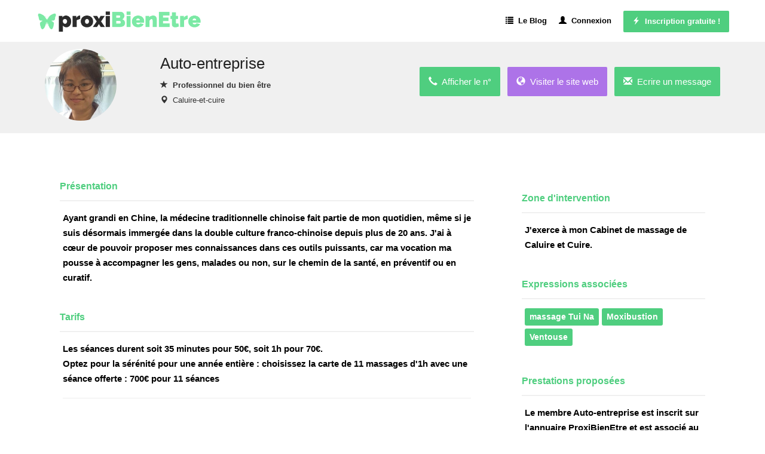

--- FILE ---
content_type: text/html; charset=utf-8
request_url: https://www.proxibienetre.fr/acteur-bien-etre/8612
body_size: 7938
content:


<!DOCTYPE html>
<html xmlns="http://www.w3.org/1999/xhtml">
<head><meta http-equiv="Content-Type" content="text/html; charset=utf-8" /><meta name="viewport" content="width=device-width, initial-scale=1" />

    <!-- css boostrap -->
    <link rel="stylesheet" href="https://maxcdn.bootstrapcdn.com/bootstrap/3.4.0/css/bootstrap.min.css" />

    <!-- css principal du site -->
    <link href="../ressources/css/main.min.css?version=2" rel="stylesheet"/>


    <script src="../ressources/js/main.js?version=1"></script>
    <script>opticoViewId = '';</script>
    
    <!-- script jquery boostrap -->
    <script src="https://ajax.googleapis.com/ajax/libs/jquery/1.11.3/jquery.min.js"></script>
<script src="https://maxcdn.bootstrapcdn.com/bootstrap/3.4.0/js/bootstrap.min.js"></script>

        
    <link rel="shortcut icon" href="../ressources/images/favicon.ico" type="image/x-icon">
    <link rel="icon" href="../ressources/images/favicon.ico" type="image/x-icon">

    
    <!-- title -->
    <title>
	Auto-entreprise : partenaire spécialisé en massage bien-être à Caluire-et-cuire
</title>

    <!-- placeholder head -->
    
   <link rel='stylesheet' href='https://cdnjs.cloudflare.com/ajax/libs/photoswipe/4.1.0/photoswipe.css'/>
   <link rel='stylesheet' href='https://cdnjs.cloudflare.com/ajax/libs/photoswipe/4.1.0/default-skin/default-skin.css'/>
   <link rel='stylesheet' href='../ressources/css/photo-swipe.css'/>


   <!-- #################################################################################### -->
    <!-- Tarteaucitron -->
    <!-- #################################################################################### -->
    




  <!-- ---------------------------------------------------------------- -->
    <!-- Quantcast Choice. Consent Manager Tag v2.0 (for TCF 2.0) -->
    <!-- ---------------------------------------------------------------- -->
    <meta name="description" content="Auto-entreprise est un partenaire intervenant à Caluire-et-cuire et spécialisé en massage bien-être. Faites appel à Auto-entreprise pour toutes vos demandes dans le Rhône - annuaire du bien être à Caluire-et-cuire." /></head>
<body>

    <!-- script location -->
    <script>
        function goToInscription() {
            window.location = 'https://www.proxibienetre.fr/inscription';
        }
    
       function goToContact() {
            window.location = 'https://www.proxibienetre.fr/contact';
        }

    </script>

    <!-- variable javascript -->
    <script>
        var SITE_URL = "https://www.proxibienetre.fr";
    </script>


   <!-- ------------------- -------- ----------------------- -->
    <!-- ------------------- pub top horiz ------------------------- -->
    <!-- ------------------- -------- ----------------------- -->
    

   <!-- ------------------- -------- ----------------------- -->
    <!-- ------------------- barreBandeauTop1 ------------------------- -->
    <!-- ------------------- -------- ----------------------- -->
    



    <a name="haut-site" id="haut-site"></a>
    
   
    <!-- ------------------- -------- ----------------------- -->
    <!-- ------------------- HEADER ------------------------- -->
    <!-- ------------------- -------- ----------------------- -->

     <div style="text-align:center;display:none;" class="logo-mobile hidden-xs">
        <a href="https://www.proxibienetre.fr"><img src="../ressources/images/logo.png" alt="Trouver un professionnel du bien-être mental avec notre Annuaire gratuit"/></a>
    </div>

    <div class="menu">
        <nav class="navbar navbar-default">
            <div class="container">
                <div class="row">

                    <div class="navbar-header">
                        <a class="navbar-brand" href="https://www.proxibienetre.fr"><img src="../ressources/images/logo.png" alt="Annuaire des meilleurs professionnels du bien-être" /></a>
                        <button type="button" class="navbar-toggle hidden-xs" data-toggle="collapse" data-target=".navbar-collapse" >
                            <span class="icon-bar"></span>
                            <span class="icon-bar"></span>
                            <span class="icon-bar"></span>
                        </button>
                    </div>
                    <div class="navbar-collapse collapse">
                        <ul class="nav navbar-nav navbar-right">
                            <li><a href="https://www.proxibienetre.fr/actualites" class="menu-item"><span class="glyphicon glyphicon-list"></span>&nbsp;&nbsp;Le Blog</a></li><li><a href="https://www.proxibienetre.fr/connexion" class="menu-item"><span class="glyphicon glyphicon-user"></span>&nbsp;&nbsp;Connexion</a></li><li class="btn-big-lien"><a   href="https://www.proxibienetre.fr/inscription"><span class="glyphicon glyphicon-flash"></span>&nbsp;&nbsp;Inscription gratuite !</a></li>
                        </ul>
                    </div>
                </div>
            </div>
        </nav>
    </div>

   

    <!-- ------------------- -------- --------------------- -->
    <!-- ------------------- CORPS ------------------------- -->
    <!-- ------------------- -------- --------------------- -->

    



<div class="fiche-client">


    



                    <!-- ------------------- -------- --------------------- -->
                    <!-- ------------------- ZONE     --------------------- -->
                    <!-- ------------------- -------- --------------------- -->
                

                  <!-- ------------------------------------------------------------------------ -->
                    <!-- bloc-->
                    <!-- ------------------------------------------------------------------------ -->
                    <div class="header-prestataire">
                        <div class="container">
                            <div class="row">
                                
                            <div class="col-sm-2 col-xs-12 logo">
                            <a href="https://www.proxibienetre.fr/acteur-bien-etre/8612"><img src="https://www.proxibienetre.fr/ressources/images-acteur-bien-etre/coach-8612-caluire-et-cuire-avec-baoli.jpg?version=1" class=" img-circle" alt="Auto-entreprise, un masseur à Caluire-et-Cuire" /></a>
                        </div>
                        <div class="col-sm-4 col-xs-12">

                            <h1>Auto-entreprise</h1>
                            <!-- texte intro -->
                            <div class="activite">
                                <span class="glyphicon glyphicon-star"></span>&nbsp;&nbsp;Professionnel du bien être
                            </div>
                            <div class="localite">
                                <span class="glyphicon glyphicon-map-marker"></span>&nbsp;&nbsp;<a href="https://www.proxibienetre.fr/caluire-et-cuire/bien-etre">Caluire-et-cuire</a>
                            </div>
                        
                            

                        </div>
                        <div class="col-sm-6  col-xs-12 actions" style="" >
                            <!--
                            <a class="btn-action js-scrollTo" href="#liste-photos"  style=""><span class="glyphicon glyphicon-picture"></span>&nbsp;&nbsp;Voir les photos</a>
                            -->

                            <a href="#" class="btn-action" onclick="afficheTelephone(8612, this, event);"><span class="glyphicon glyphicon-earphone"></span>&nbsp;&nbsp;Afficher le n°</a>
                            <a href="https://massage-caluire.fr/" target="_blank" class="btn-action btn-action-site-web"> <span class="glyphicon glyphicon-globe"></span>&nbsp;&nbsp;Visiter le site web</a>

                            <span style="">
                                <a href="https://www.proxibienetre.fr/inscription" class="btn-action" style=""><span class="glyphicon glyphicon-envelope"></span>&nbsp;&nbsp;Ecrire un message</a>
                            </span>
                            <div class="stats">
                                <!--<span class="valeur"></span> Livre(s)-->
                            </div>
                        </div>
                    </div>

                          
                            <div class="row">
                                <div class="col-md-12">
                       
                                    <div class="menu-filtre ">
                                    
                                    </div>

                                </div>
                            </div>


                 </div>






</div>




    <!-- ------------------- -------- --------------------- -->
    <!-- ------------------- ZONE     --------------------- -->
    <!-- ------------------- -------- --------------------- -->
    <div class="container">
        <div class="row">
            <div class="col-sm-8 zone-corps">

                <!-- ------------------------------------------------------------------------ -->
                <!-- Zone présentation -->
                <!-- ------------------------------------------------------------------------ -->
                <div class="zone-attributs">
                    <div class="row ligne-titre">
                        <div class="col-sm-12">
                            <h2>Présentation</h2>
                        </div>
                    </div>
                    <div class="valeurs">
                        Ayant grandi en Chine, la médecine traditionnelle chinoise fait partie de mon quotidien, même si je suis désormais immergée dans la double culture franco-chinoise depuis plus de 20 ans. J'ai à cœur de pouvoir proposer mes connaissances dans ces outils puissants, car ma vocation ma pousse à accompagner les gens, malades ou non, sur le chemin de la santé, en préventif ou en curatif.
                    </div>
                </div>






                <!-- ------------------------------------------------------------------------ -->
                <!-- zonePresentationTarifs -->
                <!-- ------------------------------------------------------------------------ -->
                
                    <div class="zone-attributs">
                        <div class="row ligne-titre">
                            <div class="col-sm-12">
                                <h2>Tarifs</h2>
                            </div>
                        </div>
                        <div class="valeurs">
                            Les séances durent soit 35 minutes pour 50€, soit 1h pour 70€.<br/>Optez pour la sérénité pour une année entière : choisissez la carte de 11 massages d'1h  avec une séance offerte : 700€ pour 11 séances <hr>
                        </div>
                    </div>
                
                <!-- ------------------------------------------------------------------------ -->
                <!-- zonePresentationTarifs -->
                <!-- ------------------------------------------------------------------------ -->
                
                    <div class="zone-attributs">
                        <div class="row ligne-titre">
                            <div class="col-sm-12">
                                <h2>Types de prestations</h2>
                            </div>
                        </div>
                        <div class="valeurs">
                            Je vous propose des massages Tuina complètement adaptés sur mesure à vos besoins. Forte de mon expérience, mes massages sont parfaitement ajustés pour un public français. Ainsi, je mesure la force utilisée, en restant à l’écoute de vos ressentis tout du long de la séance. Je fais mon maximum pour que chaque massage soit le plus agréable possible pour vous.
                        </div>
                    </div>
                




                 <!-- ------------------------------------------------------------------------ -->
                <!-- zone -->
                <!-- ------------------------------------------------------------------------ -->
                



                <!-- pub AffiliationSystemeIo -->
                <br /><br />
                 


            </div>




            <div class="col-sm-4 zone-corps">
                        <!-- The Monetizer MegaSkyScraper -->
                        <div id="99397-20"><script src="//ads.themoneytizer.com/s/gen.js?type=20"></script><script src="//ads.themoneytizer.com/s/requestform.js?siteId=99397&formatId=20"></script></div>

                        <!-- ------------------------------------------------------------------------ -->
                        <!-- Pub Display Carre -->
                        <!-- ------------------------------------------------------------------------ -->
                        
                            <div style="margin:20px 0px;">
                                
                            </div>
                        


                        <!-- ------------------------------------------------------------------------ -->
                        <!-- Zone géographique -->
                        <!-- ------------------------------------------------------------------------ -->
                        
                        <div class="zone-attributs">
                            <div class="row ligne-titre">
                                <div class="col-sm-12">
                                    <h2>Zone d'intervention</h2>
                                </div>
                            </div>
                         <div class="valeurs">
                                J'exerce à mon Cabinet de massage de Caluire et Cuire.
                            </div>
                        </div>
                        

                        <!-- ------------------------------------------------------------------------ -->
                        <!-- Expressions associées -->
                        <!-- ------------------------------------------------------------------------ -->
                        
                            <div class="zone-attributs">
                                <div class="row ligne-titre">
                                    <div class="col-sm-12">
                                        <h2>Expressions associées</h2>
                                    </div>
                                </div>
                             <div class="valeurs tags">
                                    <a href="https://www.proxibienetre.fr/expression/massage-tui-na" class="tag">massage Tui Na</a><a href="https://www.proxibienetre.fr/expression/moxibustion" class="tag">Moxibustion</a><a href="https://www.proxibienetre.fr/expression/ventouse" class="tag">Ventouse</a>
                                </div>
                            </div>
                        

                          <!-- ------------------------------------------------------------------------ -->
                        <!-- Prestations -->
                        <!-- ------------------------------------------------------------------------ -->
                        
                           <div class="zone-attributs">
                                <div class="row ligne-titre">
                                    <div class="col-sm-12">
                                        <h2>Prestations proposées</h2>
                                    </div>
                                </div>
                                <div class="valeurs liste-type-reparation">
                                    Le membre Auto-entreprise est inscrit sur l'annuaire ProxiBienEtre et est associé au thème de la santé dans le Rhône.<hr/><div Class="row item-ta"><div Class="col-xs-12"><a href="https://www.proxibienetre.fr/caluire-et-cuire/cat/massage">masseur Caluire-et-Cuire</a></div></div>
                                </div>
                            </div>
                     

  

                </div>
             </div>

        <!-- fin container -->
        </div>



        <div class="zone-reparation-ref">
            <div class="container">
                 <h2>En savoir plus sur l'expert en bien-être Auto-entreprise à Caluire-et-Cuire</h2>Le spécialiste en bien-être Auto-entreprise est inscrit sur la plateforme depuis septembre 2021. Ce membre talentueux fait partie des meilleurs acteurs de la therapie identifiables sur notre comparateur détaillé ProxiBienEtre. Auto-entreprise peut intervenir à Caluire-et-Cuire pour des missions liées au thème massage bien-être. Vous naviguez présentement sur <strong>le profil internet de Auto-entreprise</strong>, partenaire de <a href="https://www.proxibienetre.fr/villes" style="color:#777777;">l'annuaire de la santé</a>. Pour <strong>une thérapie très particulière</strong>, vous pouvez demander à Auto-entreprise un devis pour une séance d’amélioration individuelle sur mesure. Vous pouvez également retrouver le partenaire Auto-entreprise parmi les <a href="https://www.proxibienetre.fr/caluire-et-cuire/bien-etre" style="color:#777777;">spécialistes de la santé à Caluire-et-Cuire</a>. Vous pouvez écrire un message <strong>à ce partenaire rhodanien</strong> pour lui demander s'il est possible de réaliser <strong>un accompagnement thérapeutique à domicile</strong> dans le Rhône. Pour découvrir d'autres informations liées au thème du bien être, vous pouvez consulter cet article : <a href="https://www.proxibienetre.fr/actu/19/des-livres-pour-arreter-le-tabac" style="color:#888888;">Des livres pour arrêter le tabac</a>. 
            </div>
        </div>
</div>





        
        <!-- ------------------- -------- --------------------- -->
    <!-- ------------------- GALERIE PHOTO----------------- -->
    <!-- ------------------- -------- --------------------- -->

    <!-- Some spacing ?? -->
    <div class="spacer"></div>

    <!-- Root element of PhotoSwipe. Must have class pswp. -->
    <div class="pswp" tabindex="-1" role="dialog" aria-hidden="true">
        <!-- Background of PhotoSwipe.
                 It's a separate element as animating opacity is faster than rgba(). -->
        <div class="pswp__bg"></div>
        <!-- Slides wrapper with overflow:hidden. -->
        <div class="pswp__scroll-wrap">
            <!-- Container that holds slides.
                      PhotoSwipe keeps only 3 of them in the DOM to save memory.
                      Don't modify these 3 pswp__item elements, data is added later on. -->
            <div class="pswp__container">
                <div class="pswp__item"></div>
                <div class="pswp__item"></div>
                <div class="pswp__item"></div>
            </div>
            <!-- Default (PhotoSwipeUI_Default) interface on top of sliding area. Can be changed. -->
            <div class="pswp__ui pswp__ui--hidden">
                <div class="pswp__top-bar">
                    <!--  Controls are self-explanatory. Order can be changed. -->
                    <div class="pswp__counter"></div>
                    <button class="pswp__button pswp__button--close" title="Close (Esc)"></button>
                    <button class="pswp__button pswp__button--share" title="Share"></button>
                    <button class="pswp__button pswp__button--fs" title="Toggle fullscreen"></button>
                    <button class="pswp__button pswp__button--zoom" title="Zoom in/out"></button>
                    <!-- Preloader demo https://codepen.io/dimsemenov/pen/yyBWoR -->
                    <!-- element will get class pswp__preloader--active when preloader is running -->
                    <div class="pswp__preloader">
                        <div class="pswp__preloader__icn">
                            <div class="pswp__preloader__cut">
                                <div class="pswp__preloader__donut"></div>
                            </div>
                        </div>
                    </div>
                </div>
                <div class="pswp__share-modal pswp__share-modal--hidden pswp__single-tap">
                    <div class="pswp__share-tooltip"></div>
                </div>
                <button class="pswp__button pswp__button--arrow--left" title="Previous (arrow left)"></button>
                <button class="pswp__button pswp__button--arrow--right" title="Next (arrow right)"></button>
                <div class="pswp__caption">
                    <div class="pswp__caption__center"></div>
                </div>
            </div>
        </div>
    </div>




    <!-- ---------------------------------------------------------------------------------------- -->
    <!-- ---------------------------------------------------------------------------------------- -->
    <!-- SCRIPT -->
    <!-- ---------------------------------------------------------------------------------------- -->
    <!-- ---------------------------------------------------------------------------------------- -->

    <script src='https://cdnjs.cloudflare.com/ajax/libs/photoswipe/4.1.0/photoswipe.min.js'></script>
    <script src='https://cdnjs.cloudflare.com/ajax/libs/photoswipe/4.1.0/photoswipe-ui-default.min.js'></script>
    <script src="../ressources/js/photo-swipe.js"></script>
    <script>
        $(document).ready(function () {
            //script scroll ancre
		    $('.js-scrollTo').on('click', function() { // Au clic sur un élément
			    var page = $(this).attr('href'); // Page cible
			    var speed = 750; // Durée de l'animation (en ms)
			    $('html, body').animate( { scrollTop: $(page).offset().top }, speed ); // Go
			    return false;
		    });

            //bulle d'aide
		    $('[data-toggle="tooltip"]').tooltip();
        });

</script>


    
    
        <div class="container text-center" style="font-size: 12px; color: #aaa; line-height: 15px; padding: 5px 0;">
            <span class="glyphicon glyphicon-earphone"></span> :
            2,99 euros/appel. Ce numéro valable 5 minutes et n'est pas le numéro du destinataire mais le numéro du service permettant la mise en relation avec celui ci.
            <br />Ce service est édité par le site proxibienetre.fr.
            <a href="https://www.infosva.org/index.php#sva" target="_blank">Pourquoi ce numéro ?</a>
        </div>
    

 
   <!-- ------------------- -------- --------------------- -->
    <!-- ------------------- FOOTER-BLOG-THME ------------------------- -->
    <!-- ------------------- -------- --------------------- -->
    
     <div class="footer-pub-bl">
        <div class="container">
            
        </div>
    </div>
    

    <!-- ------------------- -------- --------------------- -->
    <!-- ------------------- FOOTER-CONFIANCE ------------------------- -->
    <!-- ------------------- -------- --------------------- -->
    

        <div class="footer-confiance hidden-xs">
            <div class="container">
                <div class="row">
                    <!-- item confiance -->
                    <div class="col-sm-4">
                        <div class="item-confiance">
                            <div class="image">
                                <img src="../ressources/images/icone-footer-confiance-1-reparateur.png" title="" width="70"/>
                            </div>
                            <div class="texte">
                               Tous les professionnels dédiés au thème de la santé à Caluire-et-Cuire sont les bienvenus sur notre plateforme collaborative
                            </div>
                        </div>
                    </div>

                    <!-- item confiance -->
                    <div class="col-sm-4">
                        <div class="item-confiance">
                            <div class="image">
                                <img src="../ressources/images/icone-footer-confiance-2-reparation-rapide.png"  alt="" width="70"/>
                            </div>
                            <div class="texte">
                               Annuaire du bien-être disposant d’une messagerie gratuite
                          
                            </div>
                        </div>
                    </div>

                    <!-- item confiance -->
                    <div class="col-sm-4">
                        <div class="item-confiance">
                            <div class="image">
                                <img src="../ressources/images/icone-footer-confiance-3-annuaire-reparateurs.png" width="70" alt=""/>
                            </div>
                            <div class="texte">
                                  Ce site est un <strong>annuaire dédié aux experts</strong>
                            </div>
                        </div>
                    </div>
                </div>
            </div>
        </div>
    

    <!-- ------------------- -------- --------------------- -->
    <!-- ------------------- FOOTER 2 / 3 ------------------------- -->
    <!-- ------------------- -------- --------------------- -->
    

        <div class="barre-securite-reparation">
        <div class="container">
            Ce site internet est un <u>annuaire</u> dédié aux thérapeutes
        </div>
    </div>

    <!-- footer 3 -->
    <div class="footer3" style="">
        <div class="container">
            <div class="row">
                <!-- colonne 1 -->
                <div class="col-md-3 col1">
                    <div class="text1">A propos</div>
                    <div class="text2">
                       
                            <a href="https://www.proxibienetre.fr/villes">Annuaire</a> dédié aux professionnels du bien-être.<br />
                       
                       <a href="https://www.proxibienetre.fr/cgu">Conditions générales d'utilisation (CGU)</a><br />
                       <a href="https://www.proxibienetre.fr/protection-donnees">Protection des données</a><br />                     
                       <a href="https://www.proxibienetre.fr/netlinking">Plateforme de netlinking</a><br />
                      <a href="https://www.proxibienetre.fr/actualites">Blog</a><br />
                      <a href="https://www.proxibienetre.fr/contact">Contactez-nous</a><br />
                        <a href="https://www.proxibienetre.fr/lexique">Le lexique</a><br/>
                    </div>
                </div>
                <div class="col-md-1"></div>

                <!-- colonne 2 -->
                <div class="col-md-4 col1">
                    <div class="text1">therapeutes</div>
                    <div class="text2">
                        Cette plateforme a pour vocation d’aider les accompagnateurs thérapeutiques à trouver de nouveaux contacts pour développer leur activité. <br/><a href="https://www.proxibienetre.fr/caluire-et-cuire/bien-etre">bien-être Caluire-et-Cuire</a>
                    </div>
                </div>

                <!-- colonne 3 -->
                <div class="col-md-1"></div>
                <div class="col-md-3 col1">
                    <div class="text1">ProxiBienEtre</div>
                    <div class="text2">
                        Partage de réalisations - Messagerie - Echanges de liens - Profils authentiques.
                    </div>
                </div>
            </div>
        </div>
    </div>

    

    
     <!-- widgetBasPageDevis -->
    


    <!-------------------------------------------------------------- -->
    <!-------------------------------------------------------------- -->
    <!-- SCRIPT DES MESSAGES PRIVES -->
    <!-------------------------------------------------------------- -->
    <!-------------------------------------------------------------- -->
    


    <!-- #################################################################################### -->
    <!-- Tarteaucitron -->
    <!-- #################################################################################### -->
    


    <!-- The Monetizer Footer slide in -->
    <div id="99397-6"><script src="//ads.themoneytizer.com/s/gen.js?type=6"></script><script src="//ads.themoneytizer.com/s/requestform.js?siteId=99397&formatId=6"></script></div>

</body>
</html>


--- FILE ---
content_type: text/css
request_url: https://www.proxibienetre.fr/ressources/css/main.min.css?version=2
body_size: 20518
content:
 body{background-color:#fff;font-family:'Roboto',sans-serif;font-size:15px;line-height:25px}.couleur-principale{color:#4fce7f}h2{font-size:24px;font-weight:bold;color:#222;text-align:center;text-transform:none}.container{padding:0 20px}.container-full-screen{padding:0 50px}@media(max-width:768px){.container{padding:0 15px}}.barre-securite-reparation{background-color:#444;color:#f0f0f0;padding:10px 0;text-align:center;font-size:12px;line-height:15px}a.barre-validation-compte{background-color:#e68956;color:#fff;padding:10px 0;text-align:center;font-size:12px;line-height:15px;text-decoration:none;display:block}a.barre-validation-compte:hover{background-color:#333}a.barre-validation-compte-en-moderation{background-color:#3595df}.logo-mobile{padding:10px 0;background-color:#fff}.logo-mobile img{width:120px}.navbar-default{background-color:#fff;margin:0;border-radius:0;border:0}.menu{border-bottom:1px solid #f0f0f0}.navbar-default .navbar-brand{padding:4px 0;margin:0;color:#fff;height:70px;padding-top:15px}.navbar-default .navbar-brand img{margin-left:15px;width:280px}.navbar-default .navbar-brand:hover,.navbar-default .navbar-brand:focus{color:#fff}.navbar .navbar-nav{display:inline-block;float:none;vertical-align:top;padding-top:10px}.navbar .navbar-collapse{text-align:center}.navbar-default .navbar-nav>li{margin:0;padding:0}.navbar-default .navbar-nav>li>a{color:#000;padding-left:0;padding-right:0;margin:0 10px;font-size:13px;font-weight:bold;text-transform:none}.navbar-default .navbar-nav>li>a:hover,.navbar-default .navbar-nav>li>a:focus{color:#4fce7f}.navbar-default .navbar-nav>.active>a,.navbar-default .navbar-nav>.active>a:hover,.navbar-default .navbar-nav>.active>a:focus{color:#4fce7f}.navbar-default .navbar-nav>.open>a,.navbar-default .navbar-nav>.open>a:hover,.navbar-default .navbar-nav>.open>a:focus{color:#4fce7f}.navbar-default .navbar-nav>li>a.header-premium{display:inline-block;background-color:gold;border-radius:15px;padding:3px 10px;color:maroon;font-weight:bold;margin-top:12px}.navbar-default .navbar-nav>li>a.header-premium:hover{color:#fff}.navbar-default .navbar-nav>.dropdown>a .caret{border-top-color:#333;border-bottom-color:#333}.navbar-default .navbar-nav>.dropdown>a:hover .caret,.navbar-default .navbar-nav>.dropdown>a:focus .caret{border-top-color:#333;border-bottom-color:#333}.navbar-default .navbar-nav>.open>a .caret,.navbar-default .navbar-nav>.open>a:hover .caret,.navbar-default .navbar-nav>.open>a:focus .caret{border-top-color:#555;border-bottom-color:#4fce7f}.navbar-default .navbar-nav>li>a.pseudo{color:#a0a0a0;margin-right:0;font-weight:normal}.navbar-default .navbar-nav>li>a.menu-item-tel{color:#4fce7f}.navbar-default .navbar-nav>li.btn-big{margin-left:10px;background-color:#a0a0a0;display:block;padding:5px 15px;margin-top:10px;font-size:14px}.navbar-default .navbar-nav .nb-annonces{background-color:silver;color:#fff;font-size:12px;padding:3px 10px;border-radius:12px;text-align:center;margin-left:5px}.navbar-default .navbar-nav .nb-reservations{background-color:silver;color:#fff;font-size:12px;padding:3px 10px;border-radius:12px;text-align:center;margin-left:5px}.menu .nb-messages{background-color:#e38ec8;color:#fff;font-size:12px;padding:3px 10px;border-radius:12px;text-align:center;margin-left:5px}.navbar-default .navbar-nav>li.btn-big-lien{margin-left:10px;background-color:#4fce7f;display:block;padding:8px 5px;margin-top:8px;font-size:14px;border-radius:2px}.navbar-default .navbar-nav>li.btn-big-lien-concours{background-color:#e38ec8}.navbar-default .navbar-nav>li.btn-big-lien-vert{background-color:#5fd353}.navbar-default .navbar-nav>li.btn-big-lien-vert:hover{background-color:#43be36}.navbar-default .navbar-nav>li.btn-big-lien a{padding:0;background-color:transparent;color:#fff}.navbar-default .navbar-nav>li.btn-big-lien a:hover{background-color:transparent;border-bottom:0;color:#fff}.navbar-default .navbar-nav>li.btn-big-lien-discret{background-color:#a0a0a0}.navbar-default .navbar-nav>li.btn-big-lien:hover{border-bottom:0;background-color:#6eb9cd}.navbar-default .navbar-nav>li.btn-drapeau a{padding:0;background-color:transparent;margin-top:10px;padding:5px 0;margin-left:15px;margin-right:0}.navbar-default .navbar-toggle{border-color:#666}.navbar-default .navbar-toggle:hover,.navbar-default .navbar-toggle:focus{background-color:#f0f0f0}.navbar-default .navbar-toggle .icon-bar{background-color:#666}@media(max-width:1200px){.navbar-default .navbar-brand img{width:250px}.navbar-default .navbar-nav>li.btn-big-lien{padding-left:0;padding-right:0;margin:0 2px;margin-top:10px}.navbar-default .navbar-nav>li.btn-big-lien a{font-size:12px}.navbar-default .navbar-nav>li.btn-big{font-size:12px;padding-left:4px;padding-right:4px;padding-top:6px;padding-bottom:7px;margin:0 2px;margin-top:10px}}@media(max-width:990px){.navbar-default .navbar-brand{padding-top:20px}.navbar-default .navbar-brand img{width:180px}.navbar-default .navbar-nav>li>a{padding-left:0;padding-right:0;margin:0 4px;font-size:12px}}@media(max-width:767px){.navbar-default .navbar-nav .open .dropdown-menu>li>a{color:#4fce7f}.navbar-default .navbar-nav .open .dropdown-menu>li>a:hover,.navbar-default .navbar-nav .open .dropdown-menu>li>a:focus{color:#4fce7f}.navbar-default .container-full-screen{padding-right:20px;padding-left:20px}.navbar-default .navbar-brand{padding:0;padding-top:12px;height:30px}.navbar-default .navbar-brand img{margin-left:0;width:180px}}.menu--clone{position:fixed;z-index:1010;width:100%;top:0;left:0;-webkit-transform:translateY(-100%);-ms-transform:translateY(-100%);transform:translateY(-100%);-webkit-transition:all 300ms ease-in-out;-moz-transition:all 300ms ease-in-out;transition:all 300ms ease-in-out}.menu--stick{-webkit-transform:translateY(0);-ms-transform:translateY(0);transform:translateY(0);background:#e8e8e8;box-shadow:0 1px 1px rgba(6,8,8,0.1),0 3px 10px rgba(6,8,9,0.1);border:0}.menu--stick .navbar-brand{visibility:visible;padding-top:15px}.dropdown{display:inline-block;margin-left:12px;margin-right:12px}.dropdown .menu-btn{color:#000;padding:0;font-size:13px;padding-top:20px;padding-bottom:9px;margin-left:15px;background-color:transparent;margin-top:8px;padding:4px 0;border-radius:3px;font-weight:bold;border:0}.dropdown .menu-btn-sel{color:#fff;background-color:#830000}.accueil-slideshow{height:650px;background-size:cover;background-repeat:no-repeat;background-position:50% 50%}.accueil-slideshow .zone-titre h1,.accueil-slideshow .zone-titre .h1-titre{text-align:center;color:#fff;font-size:35px;line-height:45px;margin-bottom:20px;font-weight:bold}.accueil-slideshow .zone-titre{padding-top:200px;text-align:center;width:100%;font-weight:bold;color:#fff}.accueil-slideshow .masque{background-color:rgba(0,0,0,0.5);height:650px}.accueil-slideshow .sous-titre{font-size:18px;font-weight:normal}.accueil-slideshow .tarif{margin-top:20px;display:none}.accueil-slideshow .tarif .bulle-tarif{padding:3px 10px;border-radius:3px;font-weight:normal;color:#fff;font-size:14px}.accueil-slideshow a.btn-action{background-color:#4fce7f;color:#fff;padding:12px 10px;min-width:270px;text-align:center;display:inline-block;margin:0 20px;margin-top:15px;font-size:18px;font-weight:bold;text-decoration:none;border-radius:2px}.accueil-slideshow a.btn-action:hover{background-color:#333}.accueil-slideshow .actions{text-align:center;margin-top:50px}@media(max-width:1200px){.accueil-slideshow{height:450px}.accueil-slideshow .masque{height:450px}.accueil-slideshow .zone-titre .h1-titre{padding-top:130px;font-size:25px;line-height:35px;margin-bottom:40px}.accueil-slideshow .zone-titre{padding-top:10px}.accueil-slideshow .sous-titre{font-size:17px;margin-top:20px}}@media(max-width:1150px){.accueil-slideshow{height:450px}.accueil-slideshow .masque{height:450px}.accueil-slideshow .zone-titre .h1-titre{padding-top:80px;font-size:25px;line-height:35px;margin-bottom:40px}.accueil-slideshow .zone-titre{padding-top:10px}.accueil-slideshow .sous-titre{font-size:17px;margin-top:20px}}@media(max-width:768px){.accueil-slideshow{height:480px}.accueil-slideshow .masque{height:480px}.accueil-slideshow .zone-titre .h1-titre{padding-top:20px;margin-top:10px;font-size:18px;line-height:22px;font-weight:bold;margin-bottom:0}.accueil-slideshow .sous-titre{font-size:14px;margin-top:10px;line-height:21px}.accueil-slideshow .zone-titre{padding-top:10px}.accueil-slideshow .tarif{display:none}.accueil-slideshow .actions{margin-top:10px}.accueil-slideshow a.btn-action{margin:0;width:90%;min-width:0;font-size:16px;margin-top:15px;padding:10px 10px}}.accueil-slideshow-netlinking{background:linear-gradient(45deg,#4fce7f,#36bdd0)}.accueil-slideshow-netlinking{background:0;background-color:#51c4dd}.accueil-slideshow-netlinking .zone-titre .h1-titre,.accueil-slideshow-netlinking .zone-titre h1.h1-titre{text-align:center;color:#fff;font-size:35px;font-weight:bold;line-height:45px;margin-bottom:10px;text-decoration:none}.accueil-slideshow-netlinking .zone-titre h1.h1-titre:hover{text-decoration:none}.accueil-slideshow-netlinking .zone-titre .h2-titre{text-align:center;color:#fff;font-size:23px;line-height:28px;margin-bottom:50px;text-decoration:none}.accueil-slideshow-netlinking .zone-titre{padding-top:100px;text-align:center;width:100%;text-decoration:none}.accueil-slideshow-netlinking .masque{padding-bottom:130px}.accueil-slideshow-netlinking .image img{width:70%}.accueil-slideshow-netlinking .image-90 img{width:90%}.accueil-slideshow-netlinking .actions{text-align:center;margin-top:40px}.accueil-slideshow-netlinking .actions-legende{text-align:center;color:#fff;font-size:14px;margin-bottom:50px}.accueil-slideshow-netlinking a.btn-action{font-size:20px;font-weight:bold;padding:19px 45px;display:inline-block;background:linear-gradient(45deg,#df3bb6,#c12b99);background:linear-gradient(45deg,#e942b5,#e942b5);background:linear-gradient(45deg,#31c92a,#15bf0d);text-decoration:none;color:#fff;text-transform:none;margin-top:20px;margin-bottom:10px;border-radius:4px}.accueil-slideshow-netlinking a.btn-action:hover{background:linear-gradient(45deg,#df65c1,#d150af);background:linear-gradient(45deg,#333,#333);color:#fff;cursor:pointer;text-decoration:none}.accueil-slideshow-fond-bottom img{width:100%}@media(max-width:980px){.accueil-slideshow-netlinking .zone-titre .h1-titre,.accueil-slideshow-netlinking .zone-titre h1.h1-titre{font-size:30px}.accueil-slideshow-netlinking .zone-titre .h2-titre{font-size:24px}}@media(max-width:768px){.accueil-slideshow-fond-bottom{display:none}.accueil-slideshow-netlinking{height:550px}.accueil-slideshow-netlinking .masque{height:550px}.accueil-slideshow-no-heigth{height:auto}.accueil-slideshow-netlinking .zone-titre .h1-titre,.accueil-slideshow-netlinking .zone-titre h1.h1-titre{margin-top:20px;font-size:25px;line-height:35px;margin-bottom:15px}.accueil-slideshow-netlinking .zone-titre .h2-titre{margin-top:30px;font-size:18px;line-height:25px;margin-bottom:20px}.accueil-slideshow-netlinking .zone-titre{padding-top:10px}.accueil-slideshow-netlinking .image img{width:95%}.accueil-slideshow-netlinking a.btn-action{font-size:16px;padding:10px 10px}}.accueil-slideshow-mini{height:290px;background-size:cover;background-repeat:no-repeat;background-position:50% 50%;color:#fff}.accueil-slideshow-mini .zone-titre h1{text-align:center;color:#fff;font-size:26px;line-height:29px;margin-bottom:10px;font-weight:bold}.accueil-slideshow-mini .zone-titre{padding-top:60px;text-align:center;width:100%}.accueil-slideshow-mini .masque{background-color:rgba(0,0,0,0.5);height:290px}.accueil-slideshow-mini .sous-titre{font-size:17px;line-height:22px;font-weight:normal}.accueil-slideshow-mini .tarif{margin-top:20px;font-weight:bold;color:#fff}.accueil-slideshow-mini a.btn-action{background-color:#5fd353;color:#fff;padding:10px 0;text-align:center;width:280px;display:inline-block;margin:0 20px;margin-top:15px;text-decoration:none}.accueil-slideshow-mini a.btn-action:hover{background-color:#7ce871;cursor:pointer}@media(max-width:1200px){.accueil-slideshow-mini{height:280px}.accueil-slideshow-mini .masque{height:280px}.accueil-slideshow-mini .zone-titre h1{padding-top:40px}.accueil-slideshow-mini .zone-titre{padding-top:10px}.accueil-slideshow-mini .sous-titre{font-size:17px;margin-top:20px}}@media(max-width:1000px){.accueil-slideshow-mini .zone-titre h1{padding-top:20px}}@media(max-width:768px){.accueil-slideshow-mini{height:150px}.accueil-slideshow-mini .masque{height:150px}.accueil-slideshow-mini .zone-titre h1{padding-top:20px;margin-top:10px;font-size:18px;line-height:22px;font-weight:normal;margin-bottom:0}.accueil-slideshow-mini .sous-titre{font-size:15px;margin-top:20px;display:none}.accueil-slideshow-mini .zone-titre{padding-top:10px}.accueil-slideshow-mini .tarif{display:none}.accueil-slideshow-mini a.btn-action{padding:5px 0;font-size:14px;width:80%}}.accueil-v2-bloc-horiz-4 .box{padding:0;margin-bottom:30px;background-color:#fff}.accueil-v2-bloc-horiz-4 .box a{text-decoration:none;display:block}.accueil-v2-bloc-horiz-4 .box-image{height:200px;overflow:hidden}.accueil-v2-bloc-horiz-4 .image{background-size:cover;background-position:center center;-moz-transition:all .3s ease-out;-webkit-transition:all .3s ease-out;transition:all .3s ease-out;height:200px}.accueil-v2-bloc-horiz-4 .image:hover{transform:scale(1.05);opacity:.9}.accueil-v2-bloc-horiz-4 .texte1{background-color:#fff;text-align:center;color:#333;padding:10px 0;font-size:15px;font-weight:bold;line-height:15px;height:40px}.accueil-v2-bloc-horiz-4 .texte2{background-color:#fff;text-align:center;color:#4fce7f;font-size:13px;font-weight:normal;height:25px}.accueil-v2-bloc-horiz-4 .ville-zone{text-align:center}.accueil-v2-bloc-horiz-4 .ville{background-color:#fff;display:inline-block;background-color:#6ecce4;padding:2px 5px;border-radius:2px;text-align:center;color:#fff;font-size:13px;font-weight:normal}.page-achat-header-commande{background-color:#4fce7f;text-align:center;color:#fff;font-weight:bold;font-size:24px;padding:30px 0}.page-achat-header-commande .garantie{margin-top:10px;font-size:15px;margin-bottom:10px}@media(max-width:768px){.page-achat-header-commande{background-color:#4fce7f;text-align:center;color:#fff;font-weight:normal;font-size:17px;padding:10px 0}}.page-achat-header{height:80px;background-color:#e0e0e0;text-align:center}.page-achat-header .item{display:inline-block;margin:0 20px;color:#888;font-weight:bold}.page-achat-header .item-sel{color:#000;font-weight:bold}.page-achat-header .texte{padding:0;margin:0;margin-top:25px;font-size:22px}.page-achat-header h1{text-align:center;font-size:24px}@media(max-width:1000px){.page-achat-header .item{margin:0;font-size:13px}}@media(max-width:768px){.page-achat-header{height:30px;margin:0;padding:0}.page-achat-header h1{text-align:center;font-size:18px}.page-achat-header .item{width:22%;padding-top:3px;height:30px;font-weight:normal;font-size:11px}.page-achat-header .item-sel{background-color:#5fd353;color:#fff}}.page-achat-corps{margin-top:30px;margin-bottom:100px;font-size:15px}.page-achat-corps h2{text-align:left;font-size:18px;text-transform:none}.page-achat-corps .text1{font-size:15px;margin-bottom:20px}.page-achat-corps .input-form{margin-bottom:10px;font-size:14px}.page-achat-corps input.corps-form{height:38px;width:320px;padding:6px 12px;background-color:#f0f0f0;border:1px solid #e0e0e0;color:#222;font-weight:normal;font-size:14px}.page-achat-corps select.corps-form{height:38px;width:320px;padding:6px 12px;background-color:#f0f0f0;border:1px solid #e0e0e0;color:#222;font-weight:normal;font-size:14px}.page-achat-corps .btn-corps-form{height:38px;width:320px;padding:6px 12px;background-color:#c9b06e;border:1px solid #c9b06e;color:#fff;font-weight:normal;font-size:14px}.page-achat-corps input.btn{padding:14px 20px;border-radius:0;border:0;background-color:#5fd353;font-size:16px;color:#fff;text-align:center;display:inline-block;font-weight:bold}.page-achat-corps input.btn:hover{background-color:#4fce7f;color:#fff}.page-achat-corps .tarif{margin-top:30px}@media(max-width:768px){.page-achat-corps input.corps-form{width:95%}.page-achat-corps .btn-corps-form{width:95%}.page-achat-corps h2{font-size:15px;margin:0;padding:0}}.page-achat-corps .input-form .interlocuteur{font-size:14px}.page-achat-corps .input-form .interlocuteur .photo{text-align:center}.page-achat-corps .input-form .interlocuteur .photo img{width:55px}.page-achat-corps .input-form .choix-photographe{text-align:left;margin-bottom:10px;border-bottom:1px solid #f0f0f0;padding-bottom:10px}.page-achat-corps .input-form .choix-photographe .radio{padding-top:15px}.page-achat-corps .input-form .choix-photographe img{width:60px}@media(max-width:768px){.page-achat-corps .input-form .choix-photographe img{width:60px}}span.widget-bottom-contact,a.widget-bottom-contact{width:220px;background:linear-gradient(45deg,#419bcf,#36bdd0);background:linear-gradient(45deg,#e942b5,#e942b5);background:linear-gradient(45deg,#31c92a,#15bf0d);position:fixed;font-size:14px;display:block;height:40px;bottom:0;right:30px;color:#fff;opacity:1;border-top-left-radius:3px;border-top-right-radius:3px;padding:10px 0;-webkit-box-shadow:-2px 2px 36px -6px rgba(0,0,0,0.35);-moz-box-shadow:-2px 2px 36px -6px rgba(0,0,0,0.35);box-shadow:-2px 2px 36px -6px rgba(0,0,0,0.35);text-align:center;text-decoration:none}span.widget-bottom-contact:hover,a.widget-bottom-contact:hover{background:linear-gradient(45deg,#3086b8,#1f9daf);background:linear-gradient(45deg,#333,#333);cursor:pointer}.widget-bottom-telephone-version-mobile{width:100%;background:linear-gradient(45deg,#419bcf,#36bdd0);background:linear-gradient(45deg,#e942b5,#e942b5);background:linear-gradient(45deg,#31c92a,#15bf0d);position:fixed;font-size:14px;display:block;height:40px;bottom:0;right:0;color:#fff;opacity:1;border-top-left-radius:3px;border-top-right-radius:3px;padding:10px 0;-webkit-box-shadow:-2px 2px 36px -6px rgba(0,0,0,0.35);-moz-box-shadow:-2px 2px 36px -6px rgba(0,0,0,0.35);box-shadow:-2px 2px 36px -6px rgba(0,0,0,0.35);text-align:center;text-decoration:none}span.widget-bottom-telephone-version-mobile:hover,a.widget-bottom-telephone-version-mobile:hover{background:linear-gradient(45deg,#3086b8,#1f9daf);background:linear-gradient(45deg,#333,#333);cursor:pointer;color:#fff;text-decoration:none}.prestataires-liste-ta{padding:40px 0;text-align:center;background-color:#e0e0e0}.prestataires-liste-ta a.item-ta{display:inline-block;padding:4px 10px;border-radius:3px;background-color:#4fce7f;color:#fff;margin:3px 6px;text-decoration:none}.prestataires-liste-ta a.item-ta:hover{background-color:#333}.prestataires-liste-ta a.item-ta-sel{background-color:#333}@media(max-width:768px){.prestataires-liste-ta{padding:15px 0}.prestataires-liste-ta a.item-ta{padding:2px 6px;border-radius:3px;margin:3px 4px;font-size:13px}}.accueil-liste-prestataires{padding:20px 0;text-align:center;padding-bottom:00px}.accueil-liste-prestataires .h1-titre{text-align:center;padding:0;margin:0 15px;font-size:26px;font-weight:bold;color:#222;margin-top:70px;margin-bottom:30px;text-transform:none;line-height:40px;margin-bottom:60px}.accueil-liste-prestataires .texte1{font-size:16px;color:#555;margin-top:40px}.accueil-liste-prestataires .item .titre-legende{font-size:11px}.accueil-liste-prestataires .item img.prestataire{width:120px}.accueil-liste-prestataires .item img.prestataire-mini{width:60px}.accueil-liste-prestataires .item .intitule{text-align:center;font-weight:bold;margin-top:9px;color:#000}.accueil-liste-prestataires .item .intitule a{color:#000}.accueil-liste-prestataires .item .intitule-mini{text-align:center;font-weight:normal;margin-top:9px;color:#444;font-size:12px;line-height:15px}.accueil-liste-prestataires .actions{text-align:center;margin-top:40px}.accueil-liste-prestataires a.btn-suite{font-size:19px;font-weight:bold;padding:20px 50px;display:inline-block;background-color:#4fce7f;text-decoration:none;color:#fff;text-transform:none;margin-top:20px;margin-bottom:10px}.accueil-liste-prestataires a.btn-suite-concours{background-color:#e38ec8}.accueil-liste-prestataires a.btn-suite:hover{background-color:#333;color:#fff;text-decoration:none}@media(max-width:768px){.accueil-liste-prestataires img.prestataire{width:30px}.accueil-liste-prestataires .texte1{font-size:14px;margin-top:5px;line-height:20px}.accueil-liste-prestataires .item{height:200px}.accueil-liste-prestataires a.btn-suite{width:100%}}.prestataires .item-mozaique{background-color:#fff;padding:10px;margin-bottom:30px;text-align:left;box-shadow:2px 2px 5px #ddd;padding-bottom:30px}.prestataires .item-mozaique .image{padding:3px;padding-bottom:3px}.prestataires .item-mozaique .image .item-content{height:200px;overflow:hidden;background-position:center center;background-size:cover;background-repeat:no-repeat;padding:3px}.prestataires .item-mozaique .images .item{width:25%;display:block;float:left;padding:3px}.prestataires .item-mozaique .images .item-content{height:80px;background-position:center center;background-size:cover;background-repeat:no-repeat;overflow:hidden}.prestataires .item-mozaique .col2{padding-top:5px}.prestataires .item-mozaique .image-client{text-align:left;margin-top:5px}.prestataires .item-mozaique .image-client img{width:60px}.prestataires .item-mozaique .titre{margin-top:10px;text-align:left}.prestataires .item-mozaique .titre a{font-size:18px;color:#000;font-weight:bold}.prestataires .item-mozaique .ville{font-size:15px;color:#555;font-weight:bold;text-align:left}.prestataires .item-mozaique .description{border-top:1px solid #f0f0f0;margin-top:10px;padding-top:10px;font-size:14px;color:#888;font-weight:normal;text-align:left;margin-top:15px}.prestataires .item-mozaique .tags{margin-bottom:10px;margin-top:20px}.prestataires .item-mozaique .tags .tag{padding:1px 3px;padding-bottom:0;margin-right:10px;background-color:#a0a0a0;display:inline-block;margin-top:-2px;color:#fff;font-size:12px;line-height:16px;border-radius:2px;text-decoration:none}.prestataires .item-mozaique .types{margin-top:5px}.prestataires .item-mozaique .lieux{margin-top:5px}.prestataires .item-mozaique .tarif{font-size:30px;text-align:right;color:#000;font-weight:bold}.prestataires .item-mozaique .a-partir{font-size:14px;text-align:right;color:#a0a0a0;padding-top:8px}.prestataires .item-mozaique .actions{margin-top:10px;text-align:right}.prestataires .item-mozaique .actions a.btn-voir{background-color:#48afca;padding:5px 15px;color:#fff;display:inline-block;font-size:14px;text-align:center;text-decoration:none;border-radius:2px;width:100%}.prestataires .item-mozaique .actions a.btn-voir:hover{background-color:#333}@media(max-width:980px){.prestataires .item-mozaique .image .item-content{height:150px}.prestataires .item-mozaique .images .item-content{height:60px}}@media(max-width:768px){.prestataires .item-mozaique .titre{line-height:16px}.prestataires .item-mozaique .titre a{font-size:15px}.prestataires .item-mozaique .ville{margin-top:5px;font-size:12px;line-height:16px;font-weight:normal}.prestataires .item-mozaique .image .item-content{height:150px}.prestataires .item-mozaique .images .item-content{height:60px}}.accueil-v2-zone{padding-top:50px;padding-bottom:80px}.accueil-v2-zone h1{font-size:22px;font-weight:bold;color:#333;text-align:center}.accueil-v2-zone h2{font-size:22px;font-weight:bold;color:#333;text-align:center}.accueil-v2-zone .h2-suite{font-size:16px;color:#666;text-align:center}.accueil-v2-zone .contenu{margin-top:40px}.accueil-v2-zone a.btn-action{background-color:#4fce7f;color:#fff;padding:8px 20px;text-align:center;width:330px;display:inline-block;margin:0 20px;margin-top:15px;font-size:16px;font-weight:bold;text-decoration:none}.accueil-v2-zone a.btn-action:hover{background-color:#333;cursor:pointer}.accueil-v2-zone .actions{text-align:center;margin-top:50px}@media(max-width:768px){.accueil-v2-zone a.btn-action{width:100%;margin:0}.accueil-v2-zone{padding-top:20px;padding-bottom:20px}.accueil-v2-zone h2{font-size:20px;margin-top:20px;margin-bottom:0}.accueil-v2-zone .h2-suite{font-size:14px;margin-top:10px;margin-bottom:20px;line-height:20px}.accueil-v2-zone .contenu{margin-top:10px}}.accueil-liste-villes .mode-center{text-align:center}.accueil-liste-villes .liste a.item{font-size:14px;color:#666;display:inline-block;padding:2px 15px;border-radius:2px;margin-bottom:8px;text-decoration:none}.accueil-liste-villes .liste a.item-fond-gris{background-color:#f0f0f0;color:#000}.accueil-liste-villes .liste a.item-fond-gris:hover{background-color:#4fce7f;color:#000}.accueil-liste-villes .liste a.item-fond-blanc{background-color:#fff;color:#000}.accueil-liste-villes .liste a.item-fond-blanc:hover{background-color:#4fce7f;color:#000}.accueil-v2-reparateur{background-color:#f0f0f0}.accueil-v2-reparateur .box{padding:0;background-color:#fff;padding-bottom:20px;margin-bottom:20px;border:1px solid #e0e0e0}.accueil-v2-reparateur a{text-decoration:none;display:block}.accueil-v2-reparateur a:hover .box{background-color:#eaeaea}.accueil-v2-reparateur .box .image{text-align:center;padding-top:20px}.accueil-v2-reparateur .box img{width:100px}.accueil-v2-reparateur .texte1{text-align:center;color:#000;margin-top:10px;font-size:14px;font-weight:bold;min-height:70px;line-height:18px;padding:0 10px}.accueil-v2-reparateur .texte2{text-align:center;color:#333;font-size:13px;font-weight:normal}.accueil-v2-reparateur .texte3{text-align:center;color:#333;margin-top:8px;font-size:13px;font-weight:bold;color:#4fce7f}@media(max-width:768px){.accueil-v2-reparateur .box{padding:0;padding-bottom:0;margin-bottom:10px}.accueil-v2-reparateur .box .image{padding-top:10px}.accueil-v2-reparateur .box img{width:80px}.accueil-v2-reparateur .texte1{margin-top:0;font-size:14px}.accueil-v2-reparateur .texte2{font-size:12px;font-weight:normal}.accueil-v2-reparateur .texte3{margin-top:0;font-size:12px;font-weight:bold}}.accueil-nouveaux-articles{padding-top:20px;padding-bottom:20px}.accueil-nouveaux-articles h2{margin-top:30px;margin-bottom:40px}.accueil-nouveaux-articles .article-box{padding:5px;min-height:80px;max-height:80px;overflow:hidden;padding-bottom:15px;margin-bottom:10px}.accueil-nouveaux-articles .article .article-image img{width:100%}.accueil-nouveaux-articles .article .article-titre{line-height:18px}.accueil-nouveaux-articles .article .article-date{font-size:12px;color:#a0a0a0}.accueil-nouveaux-articles .article .article-titre a{color:#222;font-size:14px}.accueil-nouveaux-articles .article .article-titre a:hover{color:#48afca}@media(max-width:768px){.accueil-nouveaux-articles .article-box{padding:5px;max-height:none;overflow:hidden;padding-bottom:15px;margin-bottom:10px}.accueil-nouveaux-articles .article .article-titre{line-height:23px;margin-top:10px;text-align:center}.accueil-nouveaux-articles .article .article-date{font-size:13px;color:#a0a0a0}.accueil-nouveaux-articles .article .article-titre a{color:#222;font-size:16px}}.pub-amazon-horizontal-desktop{text-align:center;margin:40px 0}@media(max-width:768px){.pub-amazon-horizontal-desktop{display:none}}.pub-amazon-pub-amazon-bloc-mobile{text-align:center}@media(min-width:768px){.pub-amazon-bloc-mobile{display:none}}.pub-amazon-pub-amazon-bloc-desktop{text-align:center}.frise-photos-ta-base .row{padding:0;margin:0}.frise-photos-ta-base .col-sm-2,.frise-photos-ta-base .col-sm-3{padding:0;margin:0}.frise-photos-ta-base img{width:100%;padding:0;margin:0}.footer-blog-themes{background-color:#ccc;padding-top:20px;padding-bottom:10px;text-align:center}.footer-blog-themes a.menu-item-theme{display:inline-block;color:#fff;padding:3px 7px;background-color:#888;border-radius:3px;margin-right:10px;font-size:14px;margin-bottom:10px}.footer-blog-themes a.menu-item-theme-sel,.footer-blog-themes a.menu-item-theme:hover{background-color:#333;color:#fff;text-decoration:none}.menu-compte-pub-bl{margin-top:20px}.menu-compte-pub-bl img{width:100%}.footer-pub-bl{background-color:#292929;padding-top:20px;padding-bottom:10px;text-align:center}.footer-pub-bl img{width:50%}@media(max-width:768px){.footer-pub-bl img{width:100%}}.footer-confiance{color:#fff;background-color:#4fce7f;background:linear-gradient(45deg,#4fce7f,#4fce7f);font-size:15px;text-align:left;padding:20px 0}.footer-confiance .item-confiance .image{width:30%;float:left}.footer-confiance .item-confiance .texte{width:70%;float:left}@media(max-width:980px){.footer-confiance .item-confiance .texte{font-size:13px;line-height:21px}.footer-confiance .item-confiance .image img{width:80%}}@media(max-width:768px){.footer-confiance{text-align:center}.footer-confiance .item-confiance{margin-bottom:30px}.footer-confiance .item-confiance .image{width:100%;float:initial}.footer-confiance .item-confiance .texte{width:100%;float:initial}}.footer2{color:#fff;background-color:#222;background:linear-gradient(45deg,#222,#333);font-size:25px;text-align:center;padding:50px 0}.footer2 .col1{text-align:left}.footer2 .col2{text-align:left}.footer2 .col3{text-align:left}.footer2 .text1{font-size:17px;font-weight:normal;padding-top:30px;padding-bottom:15px;color:#fff;text-transform:none;border-bottom:2px solid #fff;margin-bottom:15px}.footer2 .text2{font-size:13px}.footer2 a{color:#fff}.footer2 a.page{display:block;margin-bottom:5px}.footer2 .adresse-ligne{margin-bottom:10px}.footer2 .creation-site{margin-top:15px}.footer2 .rs-liste{margin-top:15px;margin-bottom:15px}.footer2 .rs-liste img{margin-right:12px}@media(max-width:767px){.footer2 .col1{text-align:center}.footer2 .col2{text-align:center}.footer2 .col3{text-align:center}}.accueil-liste-ta .item-ta{padding:5px}.accueil-liste-ta .liste-ta{margin-top:25px}.accueil-liste-ta .item-ta a.box-ta{border:1px solid #bbb;text-align:center;font-size:18px;display:block;background-color:#fff;color:#000;text-decoration:none;font-weight:bold;min-height:70px;padding-top:25px;padding-left:10px;padding-right:10px}.accueil-liste-ta .item-ta a.box-ta:hover{background-color:#333;color:#fff}.module1007 .item1{background-size:cover;text-align:center;color:#fff;font-size:30px;height:270px;line-height:270px}.module1007 .item1 .masque{background-color:rgba(0,0,0,0.3);padding:0 50px}.module1007 .item1 .texte1{display:inline-block;vertical-align:middle;line-height:40px}.accueil-exemples-tarifs{padding:50px 0;background-color:#f0f0f0;padding-bottom:80px}.accueil-exemples-tarifs .interventions{margin-top:30px}.accueil-exemples-tarifs .bloc-exemple-tarif{margin-bottom:20px;border:1px solid #f0f0f0}.accueil-exemples-tarifs .description{background-color:#fff;padding:10px}.accueil-exemples-tarifs .description .contenu-tarifs{background-color:#f0f0f0;padding:10px;border-color:#e0e0e0;border-radius:3px}.accueil-exemples-tarifs .auteur-titre{padding:10px;font-size:13px;line-height:18px;float:left;width:70%}.accueil-exemples-tarifs .auteur-photo{float:left;width:30%;padding-top:10px}.accueil-exemples-tarifs .auteur-photo img{width:100%}@media(max-width:1000px){.accueil-exemples-tarifs .auteur-photo{width:100%;text-align:center}.accueil-exemples-tarifs .auteur-titre{width:100%;text-align:center;font-size:16px}.accueil-exemples-tarifs .auteur-photo img{width:30%}}.accueil-v2-exemples-realisations .item-realisation{margin-top:20px;margin-bottom:50px}.accueil-v2-exemples-realisations .item-realisation h3{margin-top:20px;padding-top:0;font-size:18px;font-weight:bold}.accueil-v2-exemples-realisations .item-realisation .description{font-size:15px;font-weight:normal;margin-top:15px}.accueil-v2-exemples-realisations .item-realisation .auteur{margin-top:10px;font-size:12px;color:#888}.accueil-v2-mur-photo .box:hover{opacity:.80}.accueil-v2-mur-photo .box{display:block;width:25%;float:left;padding:10px}.accueil-v2-mur-photo .box .photo{background-position:center center;background-size:cover;height:260px;text-align:right;overflow:hidden;padding:0;margin:0;position:relative}.accueil-v2-mur-photo .box .photo img.principale{z-index:9;position:absolute;top:50%;left:50%;transform:translate(-50%,-50%)}.accueil-v2-mur-photo .box .photo img.avatar{width:40px;position:absolute;top:20px;right:15px;z-index:100}@media(max-width:1200px){.accueil-v2-mur-photo .box .photo{height:200px}}@media(max-width:1000px){.accueil-v2-mur-photo .box .photo{height:150px}}@media(max-width:768px){.accueil-v2-mur-photo .box{width:50%;float:left;padding:10px}.accueil-v2-mur-photo .box .photo{height:120px}.accueil-v2-mur-photo .box .photo img.avatar{width:40px;margin-right:15px;margin-top:130px}}.premium-offres-banedau-haut{background-color:#45b5da}.premium-offres-banedau-haut img{width:100%}.premium-offres .offres-intro{margin-top:20px;font-size:14px;background-color:#f6f6f6;border:1px solid #e0e0e0;padding:10px}.premium-offres .offres-intro-compte-modere{color:red}.premium-offres table{margin:10px auto 10px auto;margin-top:30px;width:100%}.premium-offres table th{font-weight:bold;font-size:18px;padding:10px 20px;background-color:#f0f0f0}.premium-offres table td{padding:10px 20px;font-size:14px;width:25%}.premium-offres table th,.premium-offres table td{text-align:center;border:solid 1px #ddd;border-bottom:solid 1px #a0a0a0}.premium-offres table tr td:first-child{text-align:right;font-weight:bold}.premium-offres table th.vide{background-color:#fff;border:0}.premium-offres table td.offre-1{color:#6c9ad9}.premium-offres table td.offre-2{color:#50c10d;font-weight:bold}.premium-offres table td.offre-3{color:#50c10d;font-weight:bold}.premium-offres table td.tarif .tarif-montant{color:#000;font-size:21px;font-weight:bold}.premium-offres table .tarif-montant{color:#000;font-size:21px;font-weight:bold;margin-bottom:5px;margin-top:8px}.premium-offres table .tarif-montant span.promo{text-decoration:line-through;font-size:14px;font-weight:normal;margin-right:10px}.premium-offres table td.tarif .tarif-legende{color:#38c22a;font-size:12px;font-weight:normal}.premium-offres table .btn-souscrire{background-color:#48afca;color:#fff;padding:8px 10px;text-align:center;display:inline-block;font-size:16px;font-weight:bold;text-decoration:none;border-radius:2px;border:0 solid #f0f0f0}.premium-offres table .btn-souscrire:hover{background-color:#333}.footer3{color:#fff;background-color:#222;background:linear-gradient(45deg,#222,#333);font-size:25px;text-align:center;padding:50px 0}.footer3 .col1{text-align:left}.footer3 .col2{text-align:left}.footer3 .col3{text-align:left}.footer3 .text1{font-size:17px;font-weight:normal;padding-top:30px;padding-bottom:15px;color:#fff;text-transform:none;border-bottom:2px solid #fff;margin-bottom:15px}.footer3 .text2{font-size:13px}.footer3 a{color:#fff}.footer3 a.page{display:block;margin-bottom:5px}.footer3 .adresse-ligne{margin-bottom:10px}.footer3 .creation-site{margin-top:15px}.footer3 .rs-liste{margin-top:15px;margin-bottom:15px}.footer3 .rs-liste img{margin-right:12px}.footer3 .telephone{background-color:#4fce7f;border-radius:4px;padding:7px 12px;color:#fff;margin-top:15px;display:inline-block;font-weight:bold;font-size:18px}.footer3 .avertissement-reparation{color:#4fce7f}@media(max-width:767px){.footer3 .col1{text-align:center}.footer3 .col2{text-align:center}.footer3 .col3{text-align:center}}.footer4{color:#fff;background-color:#222;font-size:25px;text-align:center;padding:10px 0}.footer4 a.page{font-size:12px;color:#777;text-decoration:none}.footer-ref{background-color:#e0e0e0;padding:50px 0;text-align:left}.footer-ref h2{font-size:13px;color:#888;text-align:left}.footer-ref .text1{height:50px}.footer-ref .text2{font-size:12px;color:#888;text-align:justify}.footer-ref h3{font-size:14px;color:#666;text-align:left}.footer-ref .text2 a{font-size:13px;color:#888;text-align:left}.page-simple{margin-bottom:200px;margin-top:30px}.page-simple h2{text-align:left;font-size:22px;margin-bottom:15px}@media(max-width:768px){.page-simple h2{text-align:center;font-size:19px}}.accueil-lexique-nouveau{padding:50px 0;background-color:#f0f0f0;padding-bottom:80px}.accueil-lexique-nouveau .interventions{margin-top:30px}.accueil-lexique-nouveau .bloc-intervention{margin-bottom:20px}.accueil-lexique-nouveau .description{background-color:#fff;padding:10px}.accueil-lexique-nouveau .auteur-titre{padding:10px;font-size:13px;line-height:18px;float:left;width:70%}.accueil-lexique-nouveau .auteur-photo{float:left;width:30%;padding-top:10px}.accueil-lexique-nouveau .auteur-photo img{width:100%}@media(max-width:1000px){.accueil-lexique-nouveau .auteur-photo{width:100%;text-align:center}.accueil-lexique-nouveau .auteur-titre{width:100%;text-align:center;font-size:16px}.accueil-lexique-nouveau .auteur-photo img{width:30%}}.formulaire .text1{font-size:14px;color:#777}.formulaire .ligne{margin-bottom:25px}.formulaire .ligne-margin-bottom-0{margin-bottom:0}.formulaire .ligne-margin-bottom-5px{margin-bottom:5px}.formulaire .champ-padding-top-supp{margin-top:12px}.formulaire input.type1{height:38px;width:250px;padding:6px 12px;background-color:#efefef;border:1px solid #cacaca;color:#0080a2;font-weight:bold;font-size:14px}.formulaire .warning{color:orange}.formulaire select.type1{height:38px;padding:6px 12px;background-color:#fff;color:#0080a2;font-weight:bold;font-size:14px}.formulaire select.type1-100p{height:38px;width:100%;padding:6px 12px;background-color:#efefef;border:1px solid #cacaca;color:#0080a2;font-weight:bold;font-size:14px}.formulaire select.type1-100p-right{height:38px;width:100%;padding:6px 12px;background-color:#efefef;border:1px solid #cacaca;color:#6eb9cd;font-weight:bold;font-size:14px}.formulaire input.type1-100p{height:38px;width:100%;padding:6px 12px;background-color:#efefef;border:1px solid #cacaca;color:#0080a2;font-weight:bold;font-size:14px}.formulaire .textarea-100p{width:100%;padding:6px 12px;background-color:#efefef;border:1px solid #cacaca;color:#0080a2;font-weight:bold;font-size:14px}.formulaire .btn1{height:38px;width:250px;padding:6px 12px;background-color:#4fce7f;border:1px solid #4fce7f;color:#fff;font-weight:normal;font-size:14px}.formulaire .btn1-vert{background-color:#5fd353;border:1px solid #5fd353}.formulaire .btn1-discret{height:38px;width:250px;padding:6px 12px;background-color:#f0f0f0;border:1px solid #999;color:#999;font-weight:normal;font-size:14px}.formulaire .btn2-discret{height:38px;width:250px;padding:6px 12px;background-color:#fff;border:1px solid #bbb;color:#bbb;font-weight:normal;font-size:14px}.formulaire .btn1-100p{height:38px;width:100%;padding:6px 12px;background-color:#4fce7f;border:1px solid #4fce7f;color:#fff;font-weight:normal;font-size:14px}.formulaire .legende-top{font-size:15px;font-style:italic}.formulaire .btn-type1{height:38px;width:250px;padding:6px 12px;background-color:#830000;border:1px solid #830000;color:#fff;font-weight:normal;font-size:14px}.formulaire .btn1-100p-gris{background-color:#f0f0f0;border:1px solid #fff;color:#999}.formulaire .form-col-gauche{padding:5px 0;font-weight:bold}.formulaire .form-col-droite{padding:5px 0}.formulaire .champ-valeur{padding-top:2px;padding-bottom:2px}.formulaire .champ-valeur .legende{margin-bottom:5px;font-style:italic;font-size:13px;color:#a0a0a0;margin-top:4px}.formulaire .champ-valeur .legende-bien-visible{font-size:15px;color:#0080a2;font-weight:bold}.formulaire .champ-valeur .legende-bleue{background-color:#afd1ff;color:#000;padding:10px;border:1px dotted #000}.formulaire .champ-titre{padding-top:7px;padding-bottom:0;font-size:15px;font-weight:bold}.formulaire .sous-zone{margin-top:40px;padding:10px 0;border-bottom:1px dotted #e0e0e0;margin-bottom:25px;padding-bottom:15px;padding-top:15px;background-color:#f0f0f0}.formulaire .sous-zone .titre{font-size:19px;font-weight:bold;color:#222}.formulaire .champ-valeur .checkbox{padding-left:0;margin-left:16px;padding:8px;color:#4fce7f;margin-top:-1px;font-weight:normal}.formulaire .champ-valeur .checkbox label{font-weight:normal}.formulaire .champ-icones{font-size:17px;padding-top:13px}.formulaire .icone-obligatoire{color:#4fce7f}.formulaire .champ-icones .icone-aide a{color:#a0a0a0}.formulaire .champ-aide{font-size:17px;padding-top:13px;color:#a0a0a0}.formulaire .champ-obligatoire .co-item{display:none}.formulaire .legende-top{font-style:italic;color:#a0a0a0}.formulaire .legende-top-danger{font-weight:bold;font-size:16px;color:#222}.formulaire .legende-top-aide{font-style:italic;color:#a0a0a0;background-color:#dcffd3;padding:10px 10px;color:#5eaa4b;margin-bottom:15px}.formulaire .align-right{text-align:right}.formulaire .align-left{text-align:left}.formulaire h2{font-weight:bold}@media(max-width:768px){.formulaire h2{text-align:center}.formulaire .champ-titre{text-align:center}.formulaire input.type1{width:100%}.formulaire .btn1{width:100%}.formulaire .champ-valeur .legende{line-height:16px;font-size:13px}}.page-header-bandeau{text-align:center;color:#fff;background-color:#4fce7f;padding:30px 0}.page-header-bandeau .texte1{line-height:40px;font-size:25px;font-weight:bold;text-transform:none}.page-header-bandeau .texte2{margin-top:5px;font-size:18px;font-weight:bold}.espace-membre .menu-filtre{padding:0;margin-top:25px;padding-top:10px;border-top:0 solid #f0f0f0;border-bottom:2px solid #ccc;margin-bottom:30px}.espace-membre .menu-filtre a.item{display:inline-block;margin-right:10px;font-weight:normal;font-size:15px;padding:10px 15px;text-decoration:none;color:#fff;border-top-left-radius:3px;border-top-right-radius:3px;margin-bottom:0;background-color:#a0a0a0}.espace-membre .menu-filtre a.item:hover{background-color:#555;color:#fff}.espace-membre .menu-filtre a.item-sel{background-color:#4fce7f;color:#fff}.espace-membre .menu-filtre a.item-concours{background-color:#e38ec8;color:#fff}.espace-membre .menu-filtre select{border:1px solid #e0e0e0;padding:8px;color:#206898}.espace-membre .menu-filtre a.btn-action{background-color:#4fce7f;padding:5px 15px;color:#fff;display:inline-block;font-size:14px;text-align:center;text-decoration:none;border-radius:3px}@media(max-width:768px){.espace-membre .menu-filtre a.item{display:block;border-top-left-radius:0;border-top-right-radius:0;text-align:center}.espace-membre .menu-filtre{padding:0;margin-top:25px;padding-top:10px;border-top:0;border-bottom:0;margin-bottom:30px}.espace-membre{padding:0 30px;margin:0}}.fiche-client .tags a.tag{display:inline-block;margin-right:5px;margin-bottom:5px;background-color:#4fce7f;color:#fff;border-radius:3px;padding:2px 8px;font-size:14px;text-decoration:none}.fiche-client .tags a.tag:hover{background-color:#333;color:#fff}.fiche-client .mur-photos-v2{background-color:#fff;margin-top:0;margin-bottom:0}.fiche-client .mur-photos-v2 .mur-photo-masque{opacity:1}.fiche-client .mur-photos-v2 .row{padding:0;margin:0}.fiche-client .mur-photos-v2 .col-xs-4{padding:0;margin:0}.fiche-client .mur-photos-v2 .col-xs-2{padding:0;margin:0}.fiche-client .mur-photos-v2 .col-xs-12{padding:0;margin:0}.fiche-client .mur-photos-v2 figure{display:block}.fiche-client .mur-photos-v2 .photo{background-size:cover;background-repeat:no-repeat;background-position:center center;padding:0;margin:0;height:260px}@media(max-width:1400px){.fiche-client .mur-photos-v2 .photo{height:220px}}@media(max-width:1200px){.fiche-client .mur-photos-v2 .photo{height:180px}}@media(max-width:1000px){.fiche-client .mur-photos-v2 .photo{height:130px}}@media(max-width:768px){.fiche-client .mur-photos-v2 .photo{height:60px}}.fiche-client .header-prestataire{background-color:#f0f0f0;border:1px solid #f0f0f0;margin:0;padding:0}.fiche-client .header-prestataire .h1-like{font-size:26px;margin-top:10px;color:#222;margin-bottom:10Px}.fiche-client .header-prestataire h1{font-size:26px;margin-top:10px;color:#222}.fiche-client .header-prestataire{padding:10px 10px;padding-bottom:0}.fiche-client .header-prestataire .activite{font-size:13px;font-weight:bold}.fiche-client .header-prestataire .localite{font-size:13px}.fiche-client .header-prestataire .localite a{color:#333;text-decoration:none}.fiche-client .header-prestataire .actions{margin-top:30px;text-align:right}.fiche-client .header-prestataire .stats{margin-top:30px;text-align:right;font-size:17px}.fiche-client .header-prestataire .stats .valeur{color:#32799e;font-size:25px;font-weight:bold}.fiche-client .header-prestataire a.btn-action{background-color:#4fce7f;color:#fff;padding:12px 15px;border-radius:2px;text-decoration:none;display:inline-block;margin-left:8px}.fiche-client .header-prestataire a.btn-action-site-web{background-color:#ad73e8}.fiche-client .header-prestataire a.btn-action:hover{background-color:#6eb9cd}.fiche-client .header-prestataire .logo img{width:120px}@media(max-width:768px){.fiche-client .header-prestataire .logo{text-align:center}.fiche-client .header-prestataire .logo img{width:55px}.fiche-client .header-prestataire{padding:0;padding-top:5px;text-align:center}.fiche-client .header-prestataire h1{font-size:18px;margin-top:5px;text-align:left;margin-bottom:5px}.fiche-client .header-prestataire .activite{text-align:left}.fiche-client .header-prestataire .localite{text-align:left}.fiche-client .header-prestataire .actions{text-align:center;margin-top:0}.fiche-client .header-prestataire a.btn-action{margin-top:5px;width:100%}.fiche-client .header-prestataire .stats{margin-top:5px;text-align:center;font-size:14px}}.fiche-client .menu-filtre{padding:0;margin-top:20px;padding-top:0;border-top:0 solid #f0f0f0;margin-bottom:0}.fiche-client .menu-filtre a.item{display:inline-block;margin-right:5px;font-weight:normal;background-color:#ddd;font-size:15px;padding:8px 15px;text-decoration:none;color:#444;border-top-left-radius:2px;border-top-right-radius:2px;margin-bottom:0;border:1px solid #d0d0d0;border-bottom:0}.fiche-client .menu-filtre a.item:hover{background-color:#555;color:#fff}.fiche-client .menu-filtre a.item-sel{background-color:#333;color:#fff;font-weight:bold}.fiche-client .menu-filtre select{border:1px solid #e0e0e0;padding:8px;color:#0080a2}.fiche-client .menu-filtre a.btn-action{background-color:#4fce7f;padding:5px 15px;color:#fff;display:inline-block;font-size:14px;text-align:center;text-decoration:none;border-radius:3px}@media(max-width:768px){.fiche-client .menu-filtre a.item{display:block;border-top-left-radius:0;border-top-right-radius:0;text-align:center;font-size:13px;padding:4px 0;font-weight:normal;border:1px solid #d0d0d0}.fiche-client .menu-filtre{padding:0;margin-top:0;padding-top:10px;border-top:0;border-bottom:0;margin-bottom:30px}}.fiche-client{margin-bottom:0}.fiche-client .zone-reparation-ref{border-top:1px solid #f0f0f0;margin-top:120px;padding-top:30px;margin-bottom:30px;color:#888;font-size:13px}.fiche-client .zone-reparation-ref h2{text-align:left;color:#888;font-weight:bold;font-size:14px}.fiche-client .zone-corps{padding:40px;padding-top:40px;background-color:#fff}.fiche-client .zone-corps h2{text-align:left;font-size:16px;color:#666;color:#4fce7f;margin-top:40px;border-bottom:2px solid #f0f0f0;padding-bottom:15px}.fiche-client .zone-corps .zone-attributs .valeurs{background-color:#fff;padding:5px;border-radius:3px;color:#000;font-weight:bold;overflow:hidden}.fiche-client .zone-corps .zone-attributs .valeurs-photos{background-color:#fff;padding:5px}@media(max-width:768px){.fiche-client .zone-corps h2{text-align:left;line-height:23px}.fiche-client .zone-corps{padding:10px;padding-top:0}}.fiche-client .zone-corps .voir-details:hover{cursor:pointer}.fiche-client .contact-box{background-color:#4fce7f;padding:10px 20px;text-align:center;padding-bottom:40px;color:#fff}.fiche-client .contact-box .titre{font-size:17px;font-weight:bold;margin-top:20px;margin-bottom:0;border-bottom:1px solid #f0f0f0;padding-bottom:0}.fiche-client .contact-box .feedback{font-size:15px;font-weight:bold;padding:5px 0}.fiche-client .contact-box .warning{color:#fff;background-color:orange;padding:4px;border-radius:3px}.fiche-client .contact-box .success{color:#fff;background-color:#5fd353;padding:4px;border-radius:3px}.fiche-client .contact-box .champ-titre{font-size:15px;margin-top:15px}.fiche-client .contact-box .champ-valeur{font-size:14px;margin-top:4px}.fiche-client .contact-box .input-100p{width:100%;padding:6px 12px;background-color:#fff;border:1px solid #fff;color:#000;font-weight:bold;font-size:14px}.fiche-client .contact-box .textarea-100p{width:100%;padding:6px 12px;background-color:#fff;border:1px solid #fff;color:#0080a2;font-weight:bold;font-size:14px}.fiche-client .contact-box .btn-100p{width:100%;height:40px;padding:2px;background-color:#0b7894;border:0;color:#fff;color:#fff;font-weight:bold;font-size:13px}@media(max-width:768px){.fiche-client .contact-box{padding-bottom:200px}}.fiche-client .header-client{background-color:#f0f0f0;border:1px solid #f0f0f0;margin:0;padding:0}.fiche-client .header-client h1{font-size:26px;margin-top:10px;color:#222}.fiche-client .header-client{padding:10px 10px;padding-bottom:0}.fiche-client .header-client .activite{font-size:13px;font-weight:bold}.fiche-client .header-client .localite{font-size:13px}.fiche-client .header-client .localite a{color:#333;text-decoration:none}.fiche-client .header-client .actions{margin-top:30px;text-align:right}.fiche-client .header-client .stats{margin-top:30px;text-align:right;font-size:17px}.fiche-client .header-client .stats .valeur{color:#32799e;font-size:25px;font-weight:bold}.fiche-client .header-client a.btn-action{background-color:#48afca;color:#fff;padding:12px 15px;border-radius:2px;text-decoration:none;display:inline-block;margin-left:8px}.fiche-client .header-prestataire a.btn-action-site-web{background-color:#ad73e8}.fiche-client .header-client a.btn-action:hover{background-color:#6eb9cd}.fiche-client .header-client .logo img{width:120px}@media(max-width:768px){.fiche-client .header-client .logo{text-align:center}.fiche-client .header-client .logo img{width:55px}.fiche-client .header-client{padding:0;padding-top:5px;text-align:center}.fiche-client .header-client h1{font-size:18px;margin-top:5px;text-align:left;margin-bottom:5px}.fiche-client .header-client .activite{text-align:left}.fiche-client .header-client .localite{text-align:left}.fiche-client .header-client .actions{text-align:center;margin-top:0}.fiche-client .header-client a.btn-action{margin-top:5px;width:100%}.fiche-client .header-client .stats{margin-top:5px;text-align:center;font-size:14px}}.accueil-zone-annonceur{padding-top:100px;padding-bottom:130px}.accueil-zone-annonceur-bleu{background-color:#fff}.accueil-zone-annonceur .h1-like{text-align:center;padding:0;margin:0 15px;font-size:26px;font-weight:bold;color:#333;margin-top:20px;margin-bottom:10px;line-height:35px;text-transform:none}.accueil-zone-annonceur .h2-like{text-align:center;padding:0;margin:0 15px;font-size:17px;font-weight:normal;color:#333;line-height:27px;margin-top:10px;margin-bottom:70px;text-transform:none}.accueil-zone-annonceur .h2-like a{color:#333}.accueil-zone-annonceur .h2-illustration-legende{text-align:center;margin-bottom:40px;margin-top:-20px}.accueil-zone-annonceur-bleu .h1-like{color:#fff}.accueil-zone-annonceur h1{font-size:17px;color:#666;text-align:center;margin-bottom:100px;margin-top:30px}.accueil-zone-annonceur .item1{text-align:center;padding-bottom:20px}.accueil-zone-annonceur .item1 .image{margin-top:20px}.accueil-zone-annonceur .item1 .image img{width:140px}.accueil-zone-annonceur .item1 .image-mini{margin-bottom:30px;margin-top:60px}.accueil-zone-annonceur .item1 .image-mini img{width:50px}.accueil-zone-annonceur .item1 .stat-titre{font-size:18px;font-weight:bold;margin-top:20px;line-height:25px;color:#333;text-align:center}.accueil-zone-annonceur .item1 .stat-valeur{font-size:35px;font-weight:normal;margin-top:20px;line-height:25px;color:#419bcf;text-align:center}.accueil-zone-annonceur .item1 .stat-explications{font-size:14px;font-weight:normal;margin-top:20px;line-height:18px;color:#555;text-align:center;padding:10px 50px}.accueil-zone-annonceur .item1 .stat-explications a{color:#555}.accueil-zone-annonceur .item1 .texte1{font-size:14px;font-weight:normal;margin-top:20px;line-height:25px;color:#555;text-align:justify}.accueil-zone-annonceur .item1 .texte1 a{color:#555}.accueil-zone-annonceur-bleu .item1 .texte1{color:#fff}.accueil-zone-annonceur .item1 .titre{color:#222;font-weight:bold;font-size:17px;margin-bottom:10px}.accueil-zone-annonceur .item1 .titre a{color:#32799e}.accueil-zone-annonceur .item1 .texte2{margin-top:25px;font-size:14px;text-align:justify;display:none}.accueil-zone-annonceur .mini-actions{margin-top:15px}.accueil-zone-annonceur .mini-actions .mini-lien{color:#4fce7f;font-weight:bold;background-color:#baeffa;padding:8px 20px;display:inline-block;border-radius:3px;text-decoration:none}.accueil-zone-annonceur .mini-actions .mini-lien:hover{background-color:#333;color:#fff}.accueil-zone-annonceur .actions{text-align:center;margin-top:100px}.accueil-zone-annonceur .text-jerome{margin-top:40px;text-align:center;line-height:30px}.accueil-zone-annonceur .text-jerome a{color:#333}.accueil-zone-annonceur .text-center{text-align:center}.accueil-zone-annonceur .actions .btn-action{min-width:200px;padding:12px 20px;background-color:#4fce7f;margin:0 20px;color:#fff;font-weight:bold;font-size:18px;border-radius:0;line-height:32px;display:inline-block;text-decoration:none;border-radius:3px}.accueil-zone-annonceur .actions .btn-action:hover{background:linear-gradient(45deg,#007fc9,#009db3);background:linear-gradient(45deg,#333,#333);cursor:pointer}@media(max-width:920px){.accueil-zone-annonceur{padding-top:50px;padding-bottom:40px;margin-bottom:30px}.accueil-zone-annonceur .h1-like{line-height:40px;margin-top:0;margin-bottom:10px}.accueil-zone-annonceur .item1 .texte1{margin-bottom:50px;margin-top:0}}@media(max-width:768px){.accueil-zone-annonceur{padding-bottom:130px}.accueil-zone-annonceur .item1 .titre{display:none}.accueil-zone-annonceur .item1 .texte1{margin-bottom:50px;margin-top:0}.accueil-zone-annonceur .item1 .image{margin-top:0}.accueil-zone-annonceur .h2-illustration-legende img{width:80%}}.intro{background-position:center center;background-size:cover}.intro .masque{background-color:rgba(0,0,0,0.3);padding-top:60px;padding-bottom:100px}.intro .slogan{font-size:34px;font-weight:bold;color:#fff;line-height:40px;margin-top:150px}.intro .slogan2{font-size:17px;font-weight:normal;color:#fff;line-height:25px;margin-top:20px}.intro .schema{margin-top:40px}.intro .schema img{width:90%}.intro .bloc-inscription{font-size:19px;padding:15px 25px;background-color:#32799e;background:linear-gradient(50deg,#4fce7f,#4fce7f);border:1px solid #4fce7f;color:#fff;margin-top:0;text-align:center;border-radius:4px;text-decoration:none;margin-top:40px}.intro-concours .bloc-inscription{background:linear-gradient(50deg,#cd79b3,#e38ec8);border:1px solid #e38ec8}.intro .bloc-inscription .titre{text-align:left;margin-bottom:20px;font-weight:bold;font-size:20px}.intro .bloc-inscription .form-row{margin-bottom:6px}.intro .bloc-inscription .form-col-gauche{text-align:left;font-size:14px;padding-top:6px}.intro .bloc-inscription .form-col-droite input.type1{color:#222;font-weight:bold;font-size:13px;padding:8px 10px;border-radius:2px;border:0;width:100%}.intro .bloc-inscription .form-col-droite{text-align:left}.intro .bloc-inscription .form-col-droite input.btn-type1{color:#fff;font-weight:bold;font-size:14px;padding:8px 10px;border-radius:2px;background-color:#32799e;border:0;width:100%}.intro-concours .bloc-inscription .form-col-droite input.btn-type1{background-color:#cb55b0}@media(max-width:768px){.intro{margin-top:30px;margin-bottom:40px}.intro .slogan{text-align:center;line-height:23px;font-size:20px;margin-top:20px}.intro .schema{margin-top:10px}.intro .bloc-inscription .titre{text-align:center;margin-bottom:10px;font-weight:bold;font-size:16px}.intro .bloc-inscription .form-col-gauche{text-align:center}}.module1046{margin-top:50px}.module1046 .row{padding:0;margin:0}.module1046 .col1{height:450px;background-position:center center;background-size:cover}.module1046 .col2{display:flex;align-items:center;justify-content:center;min-height:450px;background-color:#4fce7f}.module1046 .col2-concours{background:linear-gradient(50deg,#cb4aa4,#e38ec8)}.module1046 .col2 .texte1{font-size:16px;color:#fff;padding:20px 40px;line-height:28px}.module1046 .col2 .texte1 h2{color:#fff;margin-bottom:30px}@media(max-width:768px){.module1046 .col2 .texte1{padding:10px 20px}.module1046 .col1{height:250px}}.module1048 .row{padding:0;margin:0}.module1048 .col1{height:450px;background-position:center center;background-size:cover}.module1048 .col2{display:flex;align-items:center;justify-content:center;min-height:450px;background-color:#999}.module1048 .col2-concours{background-color:#e38ec8}.module1048 .col2 .texte1{font-size:16px;color:#fff;padding:20px 40px;line-height:28px}.module1048 .col2 .texte1 h2{color:#fff;margin-bottom:30px}@media(max-width:768px){.module1048 .col2 .texte1{padding:10px 20px}.module1048 .col1{height:250px}}.page-formulaire{font-size:13px;text-align:center;margin:0 auto;margin-bottom:0;width:600px;padding-top:30px;padding-bottom:200px;min-height:500px}.page-formulaire .container-corps{background-color:#fff;border:1px dashed #e0e0e0;padding:30px}.page-formulaire h1{font-size:19px;color:#333;line-height:26px;margin-bottom:30px;font-weight:bold}.page-formulaire .form-bloc{padding:40px 20px;background-color:#fff;border:1px solid #e0e0e0}.page-formulaire h2{text-transform:none;margin-bottom:30px;font-size:17px;color:#555;line-height:26px;font-weight:normal}.page-formulaire .text1{margin-top:10px;margin-bottom:40px;padding-left:20px;padding-right:20px}.page-formulaire .lien-secondaire{margin-top:30px;margin-bottom:20px}.page-formulaire .lien-secondaire .titre{border-top:1px solid #f0f0f0;padding-top:20px;font-size:16px;font-weight:bold;margin-bottom:10px}.page-formulaire .lien-secondaire a.lien1{color:#32799e;font-size:13px;font-weight:normal}.page-formulaire .lien-secondaire a.lien2{color:#888;font-size:13px;font-weight:normal}.page-formulaire .input-form{margin-bottom:4px}@media(max-width:768px){.page-formulaire{width:96%;padding-top:10px;padding-bottom:50px;min-height:400px}.page-formulaire h1{font-size:20px;margin-bottom:10px;margin-top:0}.page-formulaire .container-corps{padding:0 10px}.page-formulaire .text1{margin-top:5px;margin-bottom:10px;padding-left:10px;padding-right:10px}.page-formulaire h2{margin-bottom:0;font-size:15px;margin-top:10px}}.espace-membre{padding-bottom:50px;min-height:600px}.espace-membre .intro{margin:0;padding:0}.espace-membre .intro-warning{background-color:#edaa41;color:#fff;font-weight:bold;padding:10px}.espace-membre .textarea{width:100%;height:220px;padding:8px;background-color:#f3f3f3;border:1px solid #e0e0e0;color:#0080a2;font-weight:bold;font-size:14px;line-height:24px}.espace-membre h1{margin-top:48px;margin-bottom:20px}.espace-membre .col-gauche{margin-bottom:150px;padding-left:50px}.espace-membre h1{font-size:24px}.espace-membre .col-gauche h2{text-align:left;margin-top:40px;font-size:23px}.espace-membre .col-droite{padding-top:40px;margin-bottom:100px}.espace-membre .col-droite h2{text-align:left;margin-top:20px}.espace-membre a.btn-action{padding:8px 12px;background-color:#4fce7f;color:#fff;font-weight:normal;font-size:14px;text-decoration:none;border-radius:2px}.espace-membre a.btn-action-big{padding:12px 15px;background-color:#4fce7f;color:#fff;font-weight:normal;font-size:16px;text-decoration:none;border-radius:2px;display:inline-block}@media(max-width:768px){.espace-membre{padding-top:0;padding:0 30px}.espace-membre .col-droite{padding:0;margin-bottom:20px}.espace-membre .col-gauche{padding:0}.espace-membre h1{margin-top:30px;text-align:center;font-size:21px}.espace-membre a.btn-action-big{display:block;text-align:center}}.espace-membre .ecrire-message h2{text-align:left;font-size:25px;margin-top:50px}.espace-membre .menu-annexe{margin-top:00px;padding:20px 20px;font-size:13px;background-color:#f0f0f0;border-radius:2px;margin-bottom:10px;padding-bottom:0;min-height:300px}.espace-membre .menu-annexe .row{padding:0;margin-bottom:10px;padding-bottom:10px}.espace-membre .menu-annexe .col-droite{margin:0;padding:0;padding:10px;padding-top:17px}.espace-membre .menu-annexe .col-sm-12{margin:0;padding:5px}.espace-membre .menu-annexe .titre{margin-top:0;color:#333;font-weight:bold;border-bottom:1px solid #dadada;margin-bottom:15px;padding-bottom:15px}.espace-membre .menu-annexe a{display:block;margin-bottom:10px;color:#000;font-weight:normal;font-size:12px}.espace-membre .menu-annexe a.lien-voir-profil{color:#4fce7f}.espace-membre .menu-annexe a:hover{color:#4fce7f}.espace-membre .menu-annexe a.discret{color:#888;font-weight:normal}.espace-membre a.box-invitation-nouveau{margin-top:00px;background-color:#4fce7f;padding:30px;color:#fff;display:block;text-decoration:none}.espace-membre a.box-invitation-nouveau:hover{background-color:#2e96b1}.espace-membre a.box-invitation-nouveau .image{margin-top:20px;text-align:center}.espace-membre a.box-invitation-nouveau .titre{color:#fff;font-size:30px;font-weight:bold;line-height:40px;text-align:center;min-height:70px}.espace-membre a.box-invitation-nouveau .explication{color:#fff;font-size:14px;font-weight:normal;margin-top:30px;min-height:150px}.espace-membre a.box-invitation-nouveau .actions{text-align:center;margin-top:30px}.espace-membre a.box-invitation-nouveau .btn-action{display:inline-block;padding:10px 20px;color:#fff;background-color:#32799e;font-size:14px;font-weight:bold}@media(max-width:1200px){.espace-membre a.box-invitation-nouveau .titre{font-size:25px;line-height:30px;min-height:90px}.espace-membre a.box-invitation-nouveau .explication{min-height:250px}}@media(max-width:768px){.espace-membre a.box-invitation-nouveau{margin-top:0;padding:10px}.espace-membre a.box-invitation-nouveau .titre{font-size:17px;line-height:25px;min-height:50px}.espace-membre a.box-invitation-nouveau .explication{min-height:220px}.espace-membre a.box-invitation-nouveau .image{margin-top:0}.espace-membre a.box-invitation-nouveau .image img{width:50%}}.prestataires{padding-bottom:100px}.prestataires h1{margin-top:70px;margin-bottom:50px;font-size:28px;text-align:center}.prestataires .liste h2{font-size:22px;text-align:center}.prestataires .intro{margin-top:0;margin-bottom:30px}.prestataires .texte-apres-liste{margin-top:20px;margin-bottom:100px;font-size:14px;line-height:22px}.prestataires .texte-apres-liste h2{text-align:left;font-size:17px}.prestataires .zone-reparation-ref{border-top:1px solid #f0f0f0;margin-top:120px;padding-top:30px;margin-bottom:30px;color:#888;font-size:13px}.prestataires .liste{margin-top:40px}.prestataires .liste .item{background-color:#fff;margin-bottom:30px;padding:20px;border:1px solid #eee;box-shadow:2px 2px 5px #ddd}.prestataires .liste .item-premium{border:3px solid #4fce7f}.prestataires .liste .item .image img{width:80%}.prestataires .liste .item .row-titre{border-bottom:1px solid #f0f0f0;padding-bottom:10px;margin-bottom:10px}.prestataires .liste .item .titre{margin-bottom:10px;color:#000;font-weight:bold;font-size:20px}.prestataires .liste .item .titre a{color:#000;font-weight:bold;font-size:20px}.prestataires .liste .item .titre-legende{color:#4fce7f;font-size:12px;font-weight:normal;color:#a0a0a0}.prestataires .liste .item .type{color:#000;font-size:14px;margin-bottom:10px}.prestataires .liste .item .description{color:#555;font-size:15px;margin-bottom:10px;line-height:22px}.prestataires .liste .item .description a{color:#4fce7f;font-weight:bold}.prestataires .liste .item .niveau-experience{color:#888;font-size:13px;margin-bottom:10px;line-height:22px}.prestataires .liste .item .site-internet{color:#0080a2;font-size:15px;margin-bottom:10px;line-height:22px}.prestataires .liste .item .site-internet a{color:#0080a2;font-size:15px;line-height:22px}.prestataires .liste .item .ville{padding:2px 5px;padding-bottom:0;background-color:#fff;border:1px solid #bbb;display:inline-block;margin-top:-2px;color:#888;font-size:12px;border-radius:2px;text-decoration:none;line-height:16px}.prestataires .liste .item .actions{padding-top:0;text-align:right}.prestataires .liste .item .actions .btn-fiche{padding:4px 9px;background-color:#4fce7f;display:inline-block;color:#fff;font-size:14px;border-radius:2px;text-decoration:none}.prestataires .liste .item .actions .btn-fiche:hover{background-color:#333}.prestataires .liste .item .tags{margin-bottom:10px}.prestataires .liste .item .tags .tag{padding:1px 3px;padding-bottom:0;margin-right:10px;background-color:#a0a0a0;display:inline-block;margin-top:-2px;color:#fff;font-size:12px;line-height:16px;border-radius:2px;text-decoration:none}.prestataires .actions{text-align:center;padding-top:50px}.prestataires .actions .btn-action{background-color:#4fce7f;min-width:200px;padding:12px 20px;margin:0 20px;color:#fff;font-weight:bold;font-size:18px;border-radius:0;line-height:32px;display:inline-block;text-decoration:none;border-radius:3px}.prestataires .actions .btn-action:hover{background-color:#333;cursor:pointer}.prestataires .liste .item .actions .btn-tel{padding:3px 7px;background-color:#4fce7f;display:inline-block;color:#fff;font-size:13px;border-radius:2px;text-decoration:none;margin-top:10px;margin-bottom:4px}.prestataires .liste .item .actions .btn-tel:hover{background-color:#333}.prestataires .liste .item .actions .btn-tel-premium{font-size:15px;padding:6px 11px}.prestataires .liste .item .actions .btn-surtax{margin-top:10px;margin-bottom:4px;display:inline-block}@media(max-width:768px){.prestataires .liste .item .image img{width:60%}.prestataires .liste .item .image{text-align:center}.prestataires .liste .item .actions{text-align:center}.prestataires .liste h2{font-size:18px}.prestataires .liste .item .description{font-size:14px}.prestataires .liste .item .titre{text-align:center;margin-top:20px}}.liste-annonces h1{margin-top:70px;margin-bottom:50px;font-size:28px;text-align:center}.liste-annonces .intro{margin-top:0;margin-bottom:30px}.liste-annonces .texte-apres-liste{margin-top:20px;margin-bottom:100px}.liste-annonces .liste{margin-top:40px}.liste-annonces .liste .item{background-color:#fff;margin-bottom:30px;padding:20px}.liste-annonces .liste .item .image{text-align:center}.liste-annonces .liste .item .image img{width:40%}.liste-annonces .liste .item .annonce-client{font-size:13px;line-height:16px}.liste-annonces .liste .item .row-titre{border-bottom:1px solid #f0f0f0;padding-bottom:10px;margin-bottom:10px}.liste-annonces .liste .item .titre{margin-bottom:10px}.liste-annonces .liste .item .titre a{color:#000;font-weight:bold;font-size:18px}.liste-annonces .liste .item .titre-legende{color:#777;font-size:13px}.liste-annonces .liste .item .type{color:#000;font-size:14px;margin-bottom:10px}.liste-annonces .liste .item .description{color:#444;font-size:14px;margin-bottom:10px;line-height:23px}.liste-annonces .liste .item .actions{text-align:right;margin-top:0}.liste-annonces .liste .item .actions .btn-fiche{padding:3px 7px;background-color:#4fce7f;display:inline-block;color:#fff;font-size:13px;border-radius:2px;text-decoration:none}.liste-annonces .liste .item .actions .btn-fiche:hover{background-color:#333}.prestataires .liste .item .actions .btn-fiche-premium{font-size:15px;padding:6px 11px}.liste-annonces .liste .item .ville{padding:2px 5px;padding-bottom:0;background-color:#fff;border:1px solid #bbb;display:inline-block;margin-top:-2px;color:#888;font-size:12px;border-radius:2px;text-decoration:none;line-height:16px}@media(max-width:768px){.liste-annonces .liste .item .actions{text-align:left;margin-top:15px}}.tableau{padding:20px}.tableau .ligne-titre{background-color:#eaeaea;padding:13px 0;font-size:13px;color:#555;display:flex;align-items:center}.tableau .ligne-titre-sans-fond{padding:13px 0;font-size:13px;color:#555;border-bottom:2px solid #bbb}.tableau .ligne-titre-sans-fond .cell{font-size:22px}.tableau .ligne-titre .cell{padding:0 5px;font-weight:bold}.tableau .ligne{font-size:12px;border-bottom:1px solid #f0f0f0;color:#555}.tableau .ligne-flex{display:flex;align-items:center}.tableau .ligne:nth-child(2n+1){background-color:#fafafa}.tableau .ligne-warning{background-color:#ffdea8}.tableau .ligne-neutre{border-bottom:0}.tableau .ligne-neutre:nth-child(2n+1){background-color:#fff}.tableau .align-right{text-align:right}.tableau .ligne .cell{padding:15px 2px;font-size:13px}.tableau .ligne .cell-big{padding:15px 2px;font-size:15px}.tableau .ligne .cell-padding-mini{padding:4px 2px}.tableau .ligne .cell-font-22{font-size:22px}.tableau .ligne .cell-font-24{font-size:24px}.tableau .ligne .cell .legende{font-size:12px;color:#888}.tableau .ligne .cell-small{font-size:12px}.tableau .ligne .cell a{color:#000}.tableau .ligne .cell a.rouge{color:#1899e9}.tableau .ligne a.btn-action{margin-left:5px;margin-bottom:3px;background-color:#4fce7f;padding:2px 6px;color:#fff;display:inline-block;font-size:12px;text-align:center;text-decoration:none;border-radius:2px;text-transform:uppercase}.tableau .ligne a.btn-action-vert{margin-left:5px;margin-bottom:3px;background-color:#5fd353;padding:2px 6px;color:#fff;display:inline-block;font-size:12px;text-align:center;text-decoration:none;border-radius:2px;text-transform:uppercase}.tableau .ligne a.btn-action-vert:hover,.tableau .ligne .btn-action:hover{background-color:#333}.tableau .ligne a.btn-action-discret{margin-left:5px;margin-bottom:3px;background-color:#888;padding:2px 6px;color:#fff;display:inline-block;font-size:12px;text-align:center;text-decoration:none;border-radius:2px;text-transform:uppercase}.tableau .ligne a.btn-action-discret:hover{background-color:#333}.tableau .ligne a.btn-action-reserver{color:#555;background-color:#fff;border:1px solid #999;font-weight:normal}.tableau .ligne a.btn-action-reserver:hover{color:#fff;border:1px solid #4fce7f;background-color:#4fce7f}.tableau .ligne a.btn-action-100p{width:100%;padding:10px}.tableau .ligne .cell .tag{color:#fff;border-radius:3px;padding:3px 4px;font-size:13px;font-weight:normal}.tableau .ligne .cell .bulle-col-succes{background-color:#89c64e;border-radius:2px;padding:2px 3px;color:#fff;display:inline-block}.tableau .ligne .cell .bulle-col-attente{background-color:#a0a0a0;border-radius:2px;padding:2px 3px;color:#fff;display:inline-block}.tableau .ligne .cell .bulle-col-bleu{background-color:#1899e9;border-radius:2px;padding:2px 3px;color:#fff;display:inline-block}.tableau .ligne-succes{background-color:#ffdea8}.tableau .align-center{text-align:center}.tableau .item-non-lu{background-color:#cff4c6}.tableau .note{color:orange;font-size:14px}.tableau .note-intitule{color:#555;font-size:13px;font-weight:normal;width:120px;display:inline-block}.tableau .alerte-liste-vide{background-color:#f2d8be;padding:10px 15px;border-radius:2px;margin-top:15px;color:#ad4d00}.tableau .ligne .icone-aide a{color:#b0b0b0}@media(max-width:768px){.tableau .ligne-titre{display:none}.tableau .ligne{border-bottom:1px solid #d0d0d0;margin-bottom:10px;padding-bottom:5px}.tableau .ligne .cell{text-align:center;padding:2px 0}.tableau .ligne .cell-big{padding:8px 2px;font-size:14px}.tableau .align-right{text-align:center}.tableau .ligne-titre{display:block;align-items:unset}.tableau .ligne-flex{display:block;align-items:unset}.tableau .ligne .cell-font-22{font-size:18px}.tableau .ligne .cell-font-24{font-size:21px}}.messagerie{margin-bottom:50px}.messagerie .sujets{margin-top:40px}.messagerie .sujets .item{padding:10px 0;font-size:14px;border-bottom:1px solid #e0e0e0}.messagerie .sujets .item-non-lu{background-color:#cff4c6}.messagerie .sujets .item-titre{background-color:#eaeaea;padding:13px 0;font-size:14px}.messagerie .sujets .item .auteur{padding-top:10px}.messagerie .sujets .item .auteur a{color:#1899e9}.messagerie .sujets .item .titre{padding-top:10px;color:#000;font-weight:bold}.messagerie .sujets .item .titre a{color:#000;font-weight:bold;font-size:16px}.messagerie .sujets .item .date{padding-top:10px;color:#000}.messagerie .sujets .item .nb-messages{padding-top:10px;color:#000}.messagerie .sujets .item .action{padding-top:10px;text-align:right;color:#000}.messagerie .sujets .item .lien-annonce{font-size:13px;font-weight:normal;font-style:italic}.messagerie .sujets .item .lien-annonce a{color:#999}.messagerie .sujets .item .action a{display:inline-block;padding:3px 15px;background-color:#80b4d3;color:#fff;border-radius:2px;text-decoration:none}.messagerie .sujets .item .action a:hover{background-color:#206898}.messagerie .mp-invitation{background-color:#68adb9;padding:20px;border-radius:3px;margin-top:20px;margin-bottom:30px}.messagerie .mp-invitation a.accepter-invitation{margin-top:10px;color:#fff}@media(max-width:767px){.messagerie .sujets .item{padding:10px 0;text-align:center}.messagerie .sujets .item .auteur{padding-top:4px}.messagerie .sujets .item .titre{padding-top:4px}.messagerie .sujets .item .date{padding-top:4px}.messagerie .sujets .item .nb-messages{padding-top:4px}.messagerie .sujets .item .action{padding-top:4px;text-align:center}}.messagerie .messages-header{margin-top:60px}.messagerie .messages-header .titre-discussion{font-size:22px;color:#000;margin-bottom:10px}.messagerie .messages-header .col-droite{text-align:right;font-size:16px;color:#000;padding-top:0;padding:0;margin:0;height:0}.messagerie .messages-header .col-droite a{color:#888;font-weight:normal;font-size:14px}.messagerie .messages{padding-top:0}.messagerie .messages .liste{margin-top:10px}.messagerie .messages .row{margin:0;padding:0}.messagerie .messages .auteur-titre a{color:#1899e9;margin-bottom:0;font-size:15px}.messagerie .messages .item{padding-bottom:10px;margin-bottom:10px;margin-top:10px;padding-top:10px;border-top:1px solid #f0f0f0}.messagerie .messages .date{color:#a0a0a0;margin-bottom:5px;font-size:13px;font-style:italic}.messagerie .messages .auteur{text-align:right}.messagerie .messages .auteur img{width:70px}.messagerie .messages .message{color:#000;margin-bottom:0;font-size:15px;font-weight:bold;background-color:#fafafa;border:1px solid #e0e0e0;border-radius:3px;padding:15px 20px}.messagerie .messages .message-hote{background-color:#ffe5e6}.messagerie .messages .reponse{margin-top:10px;padding-top:15px;padding-bottom:15px;font-size:16px}.messagerie .messages .reponse .form-textarea{width:100%;height:110px;padding:15px 15px;background-color:#fff;border:1px solid silver;color:#0080a2;font-weight:bold;font-size:15px;border-radius:2px}.messagerie .messages .reponse .btn-form{width:200px;height:40px;padding:2px;background-color:#32799e;border:1px solid #32799e;color:#fff;font-weight:bold;font-size:15px}.messagerie .messages .reponse .btn-form:hover{background-color:#65a1c0;border:1px solid #65a1c0}.messagerie .messages .annonce-associee{background-color:#f0f0f0;padding:10px;margin-bottom:20px;border-radius:2px}.messagerie .messages .annonce-associee .titre{padding-top:10px}.messagerie .messages .annonce-associee .titre a{color:#f16268;font-weight:bold}.tableau-top-filtres{padding:15px 00px;padding-bottom:0;font-size:13px;margin-top:30px}.tableau-top-filtres .filtre-item{display:inline-block;margin-right:14px;font-size:14px}.tableau-top-filtres .filtre-action{display:inline-block}.tableau-top-filtres-right{text-align:right}.tableau-top-filtres select{border:1px solid #e0e0e0;padding:5px 2px;color:#000;font-weight:bold;font-size:13px;border-radius:2px}.tableau-top-filtres input{border:1px solid #e0e0e0;padding:6px 8px;color:#0288d4;font-weight:normal;font-size:15px;border-radius:2px}.tableau-top-filtres .btn-valider{background-color:#48afca;border:1px solid #48afca;color:#fff;padding:4px 10px;font-weight:normal;font-size:14px;border-radius:2px}.tableau-top-filtres .btn-valider:hover{background-color:#333}.tableau-top-filtres .filtre-categories{padding-top:10px}.tableau-top-filtres .filtre-categories a.btn-cat{padding:5px 10px;border-radius:3px;background-color:#ccc;color:#333;margin-right:10px;display:inline-block;text-decoration:none}.tableau-top-filtres .filtre-categories a.btn-cat:hover{background-color:#333;color:#fff}.tableau-top-filtres .filtre-categories a.btn-cat-sel{background-color:#0288d4;color:#fff}.tableau-top-filtres select.select-bleu{color:#0288d4}.tableau-top-filtres a.btn-action-nouveau{background-color:#0288d4;border:1px solid #0288d4;color:#fff;display:inline-block;padding:8px 15px;font-weight:normal;font-size:15px;border-radius:2px}@media(max-width:1400px){.tableau-top-filtres .filtre-item{font-size:12px}.tableau-top-filtres select{padding:5px 3px;font-size:13px}.tableau-top-filtres .btn-valider{padding:5px 9px;font-size:15px}}@media(max-width:1200px){.tableau-top-filtres .filtre-item{margin-right:0;font-size:11px}}@media(max-width:768px){.tableau-top-filtres{padding:20px 5px;padding-bottom:0;font-size:12px}.tableau-top-filtres .filtre-item{display:block;text-align:center;margin-top:5px}.tableau-top-filtres .filtre-action{display:block;text-align:center;margin-top:5px}.tableau-top-filtres .btn-valider{width:50%}}.expression .contenus{padding-top:0}.expression .contenus .liste{margin-top:10px}.expression .contenus .row{margin:0;padding:0}.expression .contenus h2{font-weight:bold;font-size:27px;margin-top:50px}.expression .contenus .titre h3{font-weight:bold;font-size:16px;margin-top:0}.expression .contenus .item{padding-bottom:10px;margin-bottom:10px;margin-top:10px;padding-top:20px;border:1px solid #f0f0f0}.expression .contenus .date{color:#a0a0a0;margin-bottom:5px;font-size:13px;font-style:italic}.expression .contenus .auteur{text-align:left;font-size:13px;color:#888;margin-top:10px}.expression .contenus .auteur img{width:30px}.expression .contenus .auteur a{color:#1899e9;margin-bottom:0;font-size:13px}.fiche-reparation .corps-reparation{font-size:14px;padding-bottom:50px}.fiche-reparation .corps-reparation .texte1{font-size:14px;text-align:justify;padding-top:40px}.fiche-reparation .corps-reparation .texte1 h2{text-align:left;margin-top:30px;font-size:22px}.fiche-reparation .corps-reparation .texte1 h3{text-align:left;font-size:18px;font-weight:bold;color:#555;margin-top:30px}.fiche-reparation .liste-pannes{padding-bottom:100px;padding-top:100px}.fiche-reparation .liste-pannes h2{margin-bottom:20px}.fiche-reparation .liste-pannes .h2-legende{margin-bottom:50px;text-align:center;font-size:20px}.fiche-reparation .liste-pannes .liste .item{margin-bottom:10px;padding:0 5px;box-shadow:none}.fiche-reparation .liste-pannes .liste .item h3{font-size:19px;font-weight:bold;color:#555}.fiche-reparation .liste-pannes .liste .item .titre{text-align:center;font-weight:bold}.fiche-client .liste-photos figure{width:25%;float:left;margin:0;padding:0;padding:15px;background-color:#fff;text-align:center;border:1px solid #e0e0e0}.fiche-client .liste-photos .figure-x3{width:33%}.fiche-client .liste-photos .photo{height:200px;width:100%;padding:0;margin:0;background-size:cover;background-position:center center;overflow:hidden}@media(max-width:1000px){.fiche-client .liste-photos figure{width:33%}.fiche-client .liste-photos .photo{height:150px}}@media(max-width:500px){.fiche-client .liste-photos figure{width:50%}.fiche-client .liste-photos .photo{height:100px}.fiche-client .liste-photos .figure-x3{width:50%}}.inscription-v2{border-top:1px solid #f0f0f0;background:linear-gradient(#f8f8f8,#fff);padding-bottom:20px;padding-top:50px}.inscription-v2 .col-gauche .box{padding:30px;border-radius:5px}.inscription-v2 .col-gauche .box h2{font-size:23px;color:#333;margin-bottom:20px;margin-top:20px;text-align:left}.inscription-v2 .col-gauche .box .texte1{font-size:16px;color:#333;margin-bottom:10px;margin-top:10px;text-align:left}.inscription-v2 .col-gauche .box .stats{margin-top:50px}.inscription-v2 .col-gauche .box .stats .stat-item{font-size:22px;margin-bottom:20px}.inscription-v2 .col-gauche .box .stats .stat-item .valeur{color:#419bcf;font-weight:bold}.inscription-v2 .col-gauche .box .assistance{margin-top:50px;border-top:1px solid #f0f0f0;padding-top:30px;font-size:14px;line-height:19px}.inscription-v2 .col-gauche .box .assistance img{width:60px;float:left;margin:0 15px 0 0}.inscription-v2 .col-droite{border-left:1px solid #e0e0e0;padding-left:30px}.inscription-v2 .col-droite .box{padding:30px;border-radius:5px}.inscription-v2 .col-droite .box h2{font-size:28px;color:#333;margin-bottom:20px;margin-top:20px;text-align:left}.inscription-v2 .col-droite .box .texte1{display:none;font-size:15px;color:#333;margin-bottom:10px;margin-top:10px;text-align:left}.inscription-v2 .col-droite .box .texte2{font-size:15px;color:#31c92a;margin-bottom:10px;margin-top:10px;text-align:left}.inscription-v2 .col-droite .box .lien-secondaire{font-size:12px;margin-top:25px;margin-bottom:10px;font-weight:normal;color:#888}.inscription-v2 .col-droite .box .lien-secondaire a{color:#888;font-size:12px;font-weight:normal}@media(max-width:1150px){.inscription-v2 .col-gauche .box .stats .stat-item{font-size:18px;margin-bottom:10px}}@media(max-width:990px){.inscription-v2 .col-droite{border-left:0 solid #e0e0e0;padding-left:0}.inscription-v2 .col-droite .box{padding:10px}.inscription-v2 .col-droite .box h2{text-align:center}.inscription-v2 .col-droite .box .texte2{text-align:center}}.accueil-zone-slogan{background-color:#4fce7f;text-align:center;color:#fff;padding:20px 0}.accueil-zone-slogan .slogan-titre1{margin-top:50px;font-size:30px;font-weight:bold}.accueil-zone-slogan .slogan-titre2{margin-top:25px;font-size:20px;font-weight:bold;margin-bottom:70px}.accueil-zone-slogan a.btn-action{margin-bottom:30px;background-color:#333;padding:15px 25px;color:#fff;display:inline-block;font-size:20px;text-align:center;text-decoration:none;border-radius:2px;text-transform:none;font-weight:bold}.accueil-zone-slogan .btn-action:hover{background-color:#333;cursor:pointer}.accueil-zone-slogan-fond-bottom img{width:100%}.accueil-zone-slogan-fond-top img{width:100%}@media(max-width:768px){.accueil-zone-slogan{padding:30px 10px}.accueil-zone-slogan .slogan-titre1{font-size:25px;line-height:30px}.accueil-zone-slogan .slogan-titre2{font-size:17px;line-height:25px}}.actualites-corps .titre-partenaires-a-decouvrir{font-weight:bold;font-size:15px;margin-bottom:-30px}.actualites-header{text-align:left;background-color:#4fce7f;color:#fff;padding:20px 0;font-weight:bold;font-size:20px}.actualites-dernier-article-small{text-align:left;background-color:#eee;border-bottom:1px solid #ddd;color:#555;padding:10px 0;font-weight:normal;font-size:13px;font-style:italic}.actualites-dernier-article-small a{color:#4fce7f}.actualites-menu{background-color:#15979c}.actualites-menu a.menu-item-theme{display:inline-block;color:#fff;padding:10px 10px;border-left:1px solid #4fce7f}.actualites-menu a.menu-item-theme-sel,.actualites-menu a.menu-item-theme:hover{background-color:#4fce7f;color:#fff;text-decoration:none}.actualites-themes{padding:10px}.actualites-themes .titre{font-weight:bold;font-size:14px;margin-top:40px;margin-bottom:10px}.actualites-themes .item-theme{padding:3px 0;border-bottom:1px solid #ddd}.actualites-themes .intitule{font-size:13px;font-weight:bold}.actualites-themes .intitule a{color:#4fce7f}.actualites-themes .intitule a:hover{color:#000}.actualites-prestataires{padding:10px}.actualites-prestataires .titre{font-weight:bold;font-size:14px}.actualites-prestataires .item-presta{padding:6px 0;border-bottom:1px solid #ddd}.actualites-prestataires .photo{text-align:right}.actualites-prestataires .photo img{width:90%}.actualites-prestataires .intitule{font-size:13px}.actualites-prestataires .intitule a{color:#333}.actualites-prestataires .intitule a:hover{color:#4fce7f}.actualites .item{margin-bottom:20px;background-color:#fff;padding:15px;border-radius:3px}.actualites .item .image{padding:0}.actualites .item a.titre{color:#4fce7f;font-size:17px;font-weight:bold;margin-bottom:10px;display:inline-block}.actualites .item .texte{font-size:15px;color:#666;line-height:25px}.actualites .item div.btn-action{font-size:14px;font-weight:normal;padding:4px 10px;display:inline-block;background-color:#4fce7f;color:#fff;margin-top:10px}.actualites .item a.btn-action:hover div{background-color:#333;color:#fff}.actualites .multi-pages{border-top:1px solid #f3f3f3;border-bottom:1px solid #f3f3f3;padding:10px 0;margin-top:10px;margin-bottom:10px}.actualites .multi-pages a.lien{padding:5px 8px;border:1px solid #aaa;text-decoration:none;margin-left:7px;color:#222;display:inline-block;font-size:12px;margin-bottom:5px}.actualites .multi-pages a.lien:hover{background-color:#333;color:#fff}.actualites .multi-pages a.lien-sel{background-color:#4fce7f;color:#fff}.actualite-header{background-color:#d0d0d0;padding:10px 0;font-size:12px;color:#fff}.actualite h1{font-size:34px;font-weight:bold;color:#000;margin-bottom:10px;margin-top:10px}.actualite h2{text-align:left;text-transform:none;font-size:25px;margin-top:35px;margin-bottom:20px}.actualite h3{text-align:left;text-transform:none;font-size:18px;margin-top:20px;font-weight:bold}.actualite .contenu{font-size:16px;color:#444;line-height:26px;text-align:justify;padding-top:20px}.actualite .sommaire{border:1px solid #a0a0a0;padding:20px;background-color:#f0f0f0;border-radius:2px;margin-bottom:40px;font-size:15px}.actualite .sommaire-titre{font-weight:bold;font-size:20px;margin-bottom:15px}.actualite .sommaire-lien a{font-weight:bold;text-align:left}.actualite .col-corps{background-color:#fff;padding:30px}.actualite .col-corps table{border:1px solid #a0a0a0;margin-top:0}.actualite .col-corps table td{border:1px solid #a0a0a0;padding:10px 20px;text-align:left;font-size:15px}.actualite .col-corps a{color:#4fce7f;font-weight:bold}.actualite .col-gauche{padding-top:40px}.actualite .col-gauche h2{text-transform:none;text-align:left;font-size:16px;padding-left:0}.actualite .col-gauche a{font-size:14px;color:#222;padding-left:0}.actualite .col-gauche .lien{padding:4px 0}.actualite .zone-ref1{font-size:14px}.actualite .zone-ref-villes{font-size:13px}.actualite .zone-ref-villes h2{font-size:17px}.actualite .zone-ref-villes a.item-actu-ville{display:inline-block;margin-right:20px;margin-bottom:10px;padding:5px 10px;background-color:#ddd;color:#000;border-radius:5px;text-decoration:none}.actualite .zone-ref-villes a.item-actu-ville:hover{background-color:#333;color:#fff}@media(max-width:768px){.actualite .sommaire{border:1px solid #a0a0a0;padding:5px;background-color:#f0f0f0;border-radius:2px;margin-bottom:30px}.actualite .sommaire-titre{font-weight:bold;font-size:16px;margin-bottom:15px}.actualite .sommaire-lien{font-size:14px}.actualite .sommaire-lien a{font-weight:normal;text-align:left}}.lexique .liste{margin-top:30px}.lexique .liste .item-expression{margin-top:10px}.lexique .liste .item-expression a.titre{display:inline-block;padding:5px 8px;background-color:#f0f0f0;border-radius:3px;color:#000;margin:5px;font-weight:bold;text-decoration:none;border:1px solid #4fce7f}.lexique .liste .item-expression a.titre:hover{background-color:#333;color:#fff}.expression{min-height:500px;margin-bottom:100px}.expression h2{text-align:left;font-size:22px;margin-top:50px}.expression .header-expression{background-color:#f0f0f0;border:1px solid #f0f0f0;margin:0;padding:0}.expression .header-expression .h1-like{font-size:26px;margin-top:10px;color:#222;margin-bottom:10Px}.expression .header-expression h1{font-size:32px;margin-top:10px;color:#222}.expression .header-expression{padding:10px 10px;padding-bottom:0;min-height:130px}.expression .header-expression .activite{font-size:13px;font-weight:bold}.expression .header-expression .localite{font-size:13px}.expression .header-expression .localite a{color:#333;text-decoration:none}.expression .header-expression .actions{margin-top:30px;text-align:right}.expression .header-expression .stats{margin-top:30px;text-align:right;font-size:17px}.expression .header-expression .stats .valeur{color:#32799e;font-size:25px;font-weight:bold}.expression .header-expression a.btn-action{background-color:#4ec67b;color:#fff;padding:12px 15px;border-radius:2px;text-decoration:none;display:inline-block;margin-left:8px}.expression .header-expression a.btn-action-gris{background-color:#999}.expression .header-expression a.btn-action-site-web{background-color:#ad73e8}.expression .header-expression a.btn-action:hover{background-color:#6eb9cd}.expression .header-expression .logo img{width:120px}@media(max-width:768px){.expression .header-expression .logo{text-align:center}.expression .header-expression .logo img{width:55px}.expression .header-expression{padding:0;padding-top:5px;text-align:center}.expression .header-expression h1{font-size:18px;margin-top:5px;text-align:left;margin-bottom:5px}.expression .header-expression .activite{text-align:left}.expression .header-expression .localite{text-align:left}.expression .header-expression .actions{text-align:center;margin-top:0}.expression .header-expression a.btn-action{margin-top:5px;width:100%}.expression .header-expression .stats{margin-top:5px;text-align:center;font-size:14px}}.bulle-etat{display:inline-block;padding:3px 6px;background-color:#a0a0a0;color:#fff;font-size:12px;border-radius:3px}.bulle-etat-succes{background-color:green}.bulle-etat-warning-moyen{background-color:orange}.bulle-etat-warning-fort{background-color:red}.bulle-etat-todo-urgent{background-color:#d4a2da}.bulle-etat-succes-leger{background-color:#8ce08a}.legende-directives{background-color:#f0f0f0;border:1px solid #ccc;padding:15px;margin-top:20px}.legende-directives-warning{background-color:#ffd5b3;border:1px solid #f0c098}.legende-directives-success{background-color:#cfffce;border:1px solid #b7f6b5}.region-carte{text-align:center}@media(max-width:767px){.region-carte img{width:100%}}.corps-gris{background-color:#f0f0f0;padding-top:50px;padding-bottom:90px}.warning{color:orange;font-weight:bold}.rouge{color:#4fce7f}.rouge-fort{color:#222}.noir{color:#222}.gras{font-weight:bold}.vert{color:#6dc418}.gris1{color:#a0a0a0}.gris88{color:#888}.font-size13{font-size:13px}.notification-bloc{background-color:#67b1d3;color:#fff;padding:12px 20px;border-radius:5px;font-weight:bold;margin-top:10px;margin-bottom:15px;font-size:15px}.notification-bloc-warning{background-color:orange;color:#fff;padding:12px 20px;border-radius:5px;font-weight:bold;margin-top:10px;margin-bottom:15px;font-size:15px}.radio1{text-align:left}a.btn-action-std{background-color:#4fce7f;color:#fff;padding:5px 10px;border-radius:2px;text-decoration:none;display:inline-block}a.btn-action-std-big{background-color:#4fce7f;color:#fff;padding:15px 10px;border-radius:0;font-size:17px;border-radius:2px;text-decoration:none;display:inline-block}a.btn-action-std-100p{background-color:#4fce7f;color:#fff;padding:5px 10px;border-radius:0;text-decoration:none;width:100%;display:block;text-align:center}a.btn-action-std-100p-big-vert{background-color:#5fd353;color:#fff;padding:15px 10px;border-radius:0;font-size:17px;text-decoration:none;width:100%;display:block;text-align:center}a.btn-action-std:hover{text-decoration:none;background-color:#222}a.btn-action-std-100p:hover{text-decoration:none;background-color:#222}a.btn-action-vert{background-color:#5fd353}.icone-aide a{color:#b0b0b0}a.col-concours,.col-concours{color:#e38ec8}a.btn-action-std-visible{background-color:#4fce7f;color:#000;display:inline-block;padding:2px 10px;border-radius:3px;text-decoration:none}a.btn-action-std-visible:hover{background-color:#333;color:#fff}#cookies-alert{position:fixed;z-index:900;bottom:60px;right:10px;border-radius:0;border:0;background:rgba(160,160,160,0.7);color:#FFF;box-sizing:border-box;width:290px;font-size:13px;padding:10px;text-align:justify;border-radius:3px}#cookies-alert a{text-decoration:none;color:#fff;padding:4px 10px;display:inline-block;background-color:#444}#cookies-alert a:hover{color:#fff}#cookies-modal .modal-body{font-size:12px;text-align:justify}.color-premium{color:gold}.dropdown-menu>li>a.color-premium{background-color:gold;border-radius:15px;padding:3px 6px;color:maroon;font-weight:bold;margin:0 16px}.navbar-default .navbar-nav>li>a.header-premium{display:inline-block;background-color:gold;border-radius:15px;padding:3px 10px;color:maroon;font-weight:bold;margin-top:12px}.navbar-default .navbar-nav>li>a.header-premium-diffusion-moderee{background-color:orange;color:red}a.publicite-bandeau-top{text-align:center;background-color:#000;color:#4fce7f;display:block;text-decoration:none}.publicite-bandeau-top{padding:5px 0}a.publicite-bandeau-top:hover{background-color:#333;color:#fff}a.publicite-bandeau-top{color:#4fce7f}a.publicite-bandeau-actu{text-align:center;background-color:#000;color:#4fce7f;display:block;text-decoration:none}.publicite-bandeau-actu{padding:15px 0}a.publicite-bandeau-actu:hover{background-color:#333;color:#fff}a.publicite-bandeau-actu{color:#4fce7f}

--- FILE ---
content_type: application/javascript
request_url: https://www.proxibienetre.fr/ressources/js/photo-swipe.js
body_size: 650
content:
'use strict';

/* global jQuery, PhotoSwipe, PhotoSwipeUI_Default, console */

(function ($) {

    // Init empty gallery array
    var container = [];

    // Loop over gallery items and push it to the array
    $('#gallery').find('figure').each(function () {
        var $link = $(this).find('a'),
          item = {
              src: $link.attr('href'),
              w: $link.data('width'),
              h: $link.data('height'),
              title: $link.data('caption')
          };
        container.push(item);
    });

    // Define click event on gallery item
    $('a.launch-gallery').click(function (event) {

        // Prevent location change
        event.preventDefault();

        // Define object and gallery options
        var $pswp = $('.pswp')[0],
          options = {
              index: $(this).parent('figure').index(),
              bgOpacity: 0.85,
              showHideOpacity: true
          };

        // Initialize PhotoSwipe
        var gallery = new PhotoSwipe($pswp, PhotoSwipeUI_Default, container, options);
        gallery.init();
    });

}(jQuery));